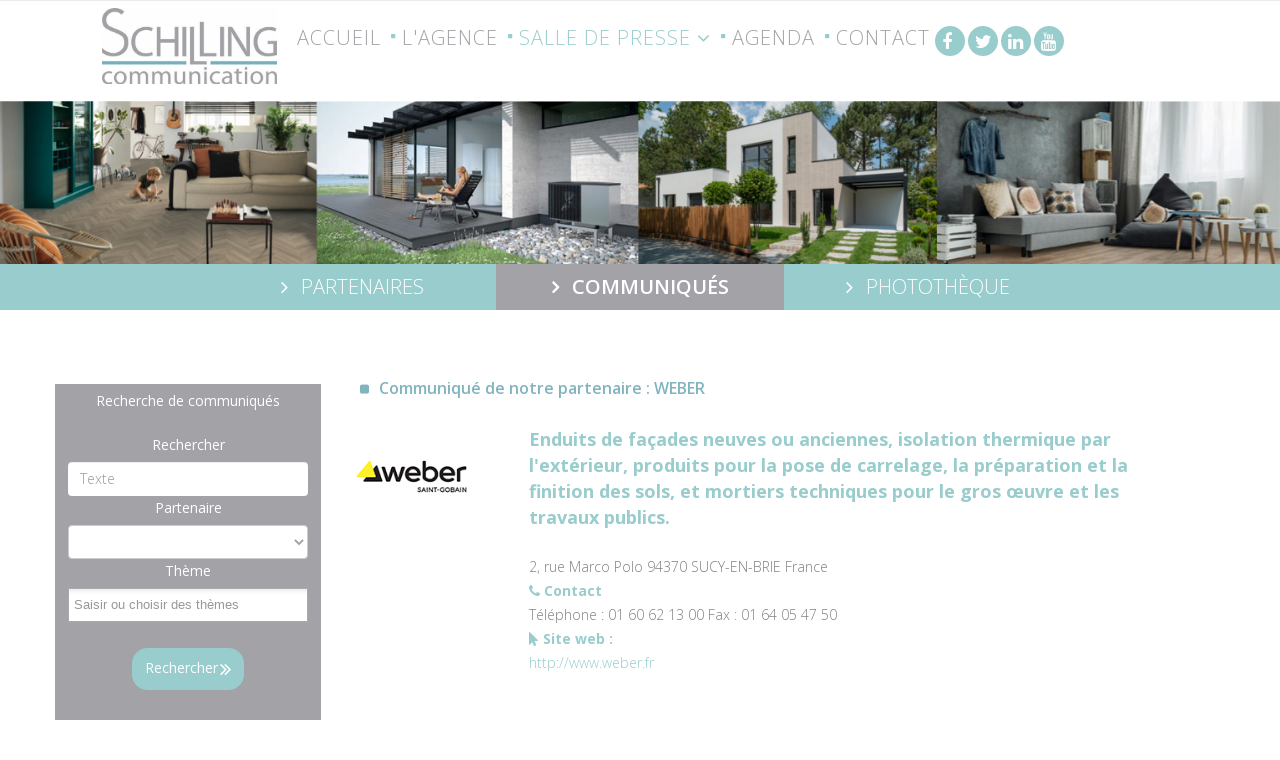

--- FILE ---
content_type: text/html; charset=utf-8
request_url: https://www.n-schilling.com/presse/communiques-de-presse/weber/55211-weberfloor-beton-cire.html
body_size: 10533
content:
<!DOCTYPE html>
<html xmlns="http://www.w3.org/1999/xhtml" xml:lang="fr-fr" lang="fr-fr" dir="ltr">
    <head>
        <meta http-equiv="X-UA-Compatible" content="IE=edge">
		<meta property="og:title" content="Weberfloor béton ciré : nouveau système décoratif taloché pour sols et murs" />
        <meta property="og:site_name" content="http://www.n-schilling.com" />
        <meta property="og:image" content="http://www.n-schilling.com/images/stories/logo-schilling.jpg" />
        <meta property="og:latitude" content="48.851713" />
        <meta property="og:longitude" content="2.292345" />
        <meta property="og:street-address" content="11, boulevard du Commandant Charcot" />
        <meta property="og:locality" content="Aytr&eacute;" />
        <meta property="og:region" content="Charente-Maritime" />
        <meta property="og:postal-code" content="17440" />
        <meta property="og:country-name" content="FRANCE" />
        <meta property="og:email" content="agence.schilling@n-schilling.com" />
        <meta property="og:phone_number" content="+33546501515" />
        <meta property="og:fax_number" content="+33546501519" />
        <meta property="og:type" content="article" />
		<meta name="robots" content="index, follow" />
        <meta name="viewport" content="width=device-width, initial-scale=1">
                                <!-- head -->
                <base href="https://www.n-schilling.com/presse/communiques-de-presse/weber/55211-weberfloor-beton-cire.html" />
	<meta http-equiv="content-type" content="text/html; charset=utf-8" />
	<meta name="keywords" content="béton ciré, sol, design, déco" />
	<meta name="author" content="Agence Schilling Communication" />
	<meta name="description" content="Spécialiste de la préparation des sols, Weber propose un large éventail de réponses pour les marchés professionnels et résidentiels. Aujourd’hui, il dévoile son tout nouveau système décoratif taloché weberfloor béton ciré. Destiné à la réalisation de revêtements millimétriques béton ciré, pour sols comme pour murs, des locaux d’habitation, tertiaires et commerciaux1, le système constitué de toutes ses couches (primaire + base + finish ou finish liss + bouche pore + cire ou vernis) atteint une épaisseur de 2 à 3 mm. Il conjugue performances techniques et qualités esthétiques pour créer des espaces à la fois contemporains et conviviaux." />
	<meta name="generator" content="Joomla! - Open Source Content Management" />
	<title>Weberfloor béton ciré : nouveau système décoratif taloché pour sols et murs</title>
	<link href="/images/android-icon-72x72.png" rel="shortcut icon" type="image/vnd.microsoft.icon" />
	<link href="https://cdnjs.cloudflare.com/ajax/libs/fancybox/3.2.5/jquery.fancybox.min.css" rel="stylesheet" type="text/css" />
	<link href="/plugins/content/jw_sig/jw_sig/tmpl/Classic/css/template.css?v=3.6.0" rel="stylesheet" type="text/css" />
	<link href="/media/system/css/modal.css?fb3911f1b10088a286d13ba3722d0753" rel="stylesheet" type="text/css" />
	<link href="/media/com_attachments/css/attachments_hide.css" rel="stylesheet" type="text/css" />
	<link href="/media/com_attachments/css/attachments_list.css" rel="stylesheet" type="text/css" />
	<link href="//fonts.googleapis.com/css?family=Open+Sans:300,300italic,regular,italic,600,600italic,700,700italic,800,800italic&amp;subset=latin" rel="stylesheet" type="text/css" />
	<link href="/templates/pixel/css/bootstrap.min.css" rel="stylesheet" type="text/css" />
	<link href="/templates/pixel/css/font-awesome.min.css" rel="stylesheet" type="text/css" />
	<link href="/templates/pixel/css/legacy.css" rel="stylesheet" type="text/css" />
	<link href="/templates/pixel/css/template.css" rel="stylesheet" type="text/css" />
	<link href="/templates/pixel/css/presets/preset1.css" rel="stylesheet" type="text/css" class="preset" />
	<link href="/templates/pixel/css/custom.css" rel="stylesheet" type="text/css" />
	<link href="/templates/pixel/css/frontend-edit.css" rel="stylesheet" type="text/css" />
	<link href="/media/jui/css/chosen.css?fb3911f1b10088a286d13ba3722d0753" rel="stylesheet" type="text/css" />
	<link href="/plugins/system/gdpr/assets/css/cookieconsent.min.css" rel="stylesheet" type="text/css" />
	<style type="text/css">
body{font-family:Open Sans, sans-serif; font-size:14px; font-weight:300; }h1{font-family:Open Sans, sans-serif; font-size:18px; font-weight:600; }h2{font-family:Open Sans, sans-serif; font-size:16px; font-weight:600; }h3{font-family:Open Sans, sans-serif; font-size:15px; font-weight:normal; }h4{font-family:Open Sans, sans-serif; font-weight:normal; }h5{font-family:Open Sans, sans-serif; font-weight:600; }h6{font-family:Open Sans, sans-serif; font-weight:600; }#sp-top-bar{ background-color:#f5f5f5;color:#999999; }#sp-bottom{ background-color:#f5f5f5;padding:100px 0px; }div.cc-window, span.cc-cookie-settings-toggler{font-size:16px}div.cc-revoke{font-size:16px}div.cc-settings-label,span.cc-cookie-settings-toggle{font-size:14px}div.cc-window.cc-banner{padding:1em 1.8em}div.cc-window.cc-floating{padding:2em 1.8em}
	</style>
	<script type="application/json" class="joomla-script-options new">{"csrf.token":"817ea3e13dc033a40ded8424b4b3624e","system.paths":{"root":"","base":""}}</script>
	<script src="/media/system/js/mootools-core.js?fb3911f1b10088a286d13ba3722d0753" type="text/javascript"></script>
	<script src="/media/system/js/core.js?fb3911f1b10088a286d13ba3722d0753" type="text/javascript"></script>
	<script src="/media/jui/js/jquery.min.js?fb3911f1b10088a286d13ba3722d0753" type="text/javascript"></script>
	<script src="/media/jui/js/jquery-noconflict.js?fb3911f1b10088a286d13ba3722d0753" type="text/javascript"></script>
	<script src="/media/jui/js/jquery-migrate.min.js?fb3911f1b10088a286d13ba3722d0753" type="text/javascript"></script>
	<script src="https://cdnjs.cloudflare.com/ajax/libs/fancybox/3.2.5/jquery.fancybox.min.js" type="text/javascript"></script>
	<script src="/plugins/content/jw_sig/jw_sig/includes/js/behaviour.js?v=3.6.0" type="text/javascript"></script>
	<script src="/media/system/js/mootools-more.js?fb3911f1b10088a286d13ba3722d0753" type="text/javascript"></script>
	<script src="/media/system/js/modal.js?fb3911f1b10088a286d13ba3722d0753" type="text/javascript"></script>
	<script src="/media/com_attachments/js/attachments_refresh.js" type="text/javascript"></script>
	<script src="/media/system/js/caption.js?fb3911f1b10088a286d13ba3722d0753" type="text/javascript"></script>
	<script src="/templates/pixel/js/bootstrap.min.js" type="text/javascript"></script>
	<script src="/templates/pixel/js/jquery.sticky.js" type="text/javascript"></script>
	<script src="/templates/pixel/js/main.js" type="text/javascript"></script>
	<script src="/templates/pixel/js/smoothscroll.js" type="text/javascript"></script>
	<script src="/templates/pixel/js/jquery.nav.js" type="text/javascript"></script>
	<script src="/templates/pixel/js/frontend-edit.js" type="text/javascript"></script>
	<script src="/media/com_ciagesearch/js/ciagesearch.js" type="text/javascript"></script>
	<!--[if lt IE 9]><script src="/media/system/js/html5fallback.js?fb3911f1b10088a286d13ba3722d0753" type="text/javascript"></script><![endif]-->
	<script src="/media/jui/js/chosen.jquery.min.js?fb3911f1b10088a286d13ba3722d0753" type="text/javascript"></script>
	<script src="/plugins/system/gdpr/assets/js/cookieconsent.min.js" type="text/javascript" defer="defer"></script>
	<script src="/plugins/system/gdpr/assets/js/init.js" type="text/javascript" defer="defer"></script>
	<script type="text/javascript">

        (function($) {
            $(document).ready(function() {
                $('a.fancybox-gallery').fancybox({
                    buttons: [
                        'slideShow',
                        'fullScreen',
                        'thumbs',
                        'share',
                        'download',
                        //'zoom',
                        'close'
                    ],
                    beforeShow: function(instance, current) {
                        if (current.type === 'image') {
                            var title = current.opts.$orig.attr('title');
                            current.opts.caption = (title.length ? '<b class="fancyboxCounter">Image ' + (current.index + 1) + ' of ' + instance.group.length + '</b>' + ' | ' + title : '');
                        }
                    }
                });
            });
        })(jQuery);
    
		jQuery(function($) {
			SqueezeBox.initialize({});
			initSqueezeBox();
			$(document).on('subform-row-add', initSqueezeBox);

			function initSqueezeBox(event, container)
			{
				SqueezeBox.assign($(container || document).find('a.modal').get(), {
					parse: 'rel'
				});
			}
		});

		window.jModalClose = function () {
			SqueezeBox.close();
		};

		// Add extra modal close functionality for tinyMCE-based editors
		document.onreadystatechange = function () {
			if (document.readyState == 'interactive' && typeof tinyMCE != 'undefined' && tinyMCE)
			{
				if (typeof window.jModalClose_no_tinyMCE === 'undefined')
				{
					window.jModalClose_no_tinyMCE = typeof(jModalClose) == 'function'  ?  jModalClose  :  false;

					jModalClose = function () {
						if (window.jModalClose_no_tinyMCE) window.jModalClose_no_tinyMCE.apply(this, arguments);
						tinyMCE.activeEditor.windowManager.close();
					};
				}

				if (typeof window.SqueezeBoxClose_no_tinyMCE === 'undefined')
				{
					if (typeof(SqueezeBox) == 'undefined')  SqueezeBox = {};
					window.SqueezeBoxClose_no_tinyMCE = typeof(SqueezeBox.close) == 'function'  ?  SqueezeBox.close  :  false;

					SqueezeBox.close = function () {
						if (window.SqueezeBoxClose_no_tinyMCE)  window.SqueezeBoxClose_no_tinyMCE.apply(this, arguments);
						tinyMCE.activeEditor.windowManager.close();
					};
				}
			}
		};
		jQuery(window).on('load',  function() {
				new JCaption('img.caption');
			});
var sp_preloader = '0';

var sp_gotop = '0';

var sp_offanimation = 'default';

	jQuery(function ($) {
		initChosen();
		$("body").on("subform-row-add", initChosen);

		function initChosen(event, container)
		{
			container = container || document;
			$(container).find(".chosen").chosen({"disable_search_threshold":10,"search_contains":true,"allow_single_deselect":true,"placeholder_text_multiple":"Saisir ou choisir des options","placeholder_text_single":"S\u00e9lectionnez une option","no_results_text":"Aucun r\u00e9sultat correspondant"});
		}
	});
	var gdprConfigurationOptions = { complianceType: 'info',
																	  		  blockJoomlaSessionCookie: 1,
																			  blockExternalCookiesDomains: 1,
																			  allowedCookies: '_ga,_gid',
																			  blockCookieDefine: 1,
																			  autoAcceptOnNextPage: 1,
																			  revokable: 0,
																			  lawByCountry: 0,
																			  checkboxLawByCountry: 0,
																			  dismissOnScroll: 0,
																			  dismissOnTimeout: 0,
																			  containerSelector: 'body',
																			  hideOnMobileDevices: 0,
																			  defaultClosedToolbar: 0,
																			  toolbarLayout: 'basic-close',
																			  toolbarTheme: 'block',
																			  revocableToolbarTheme: 'advanced',
																			  toolbarPosition: 'bottom-left',
																			  revokePosition: 'revoke-bottom',
																			  toolbarPositionmentType: 1,
																			  popupBackground: '#a3a2a7',
																			  popupText: '#ffffff',
																			  popupLink: '#ffffff',
																			  buttonBackground: '#ffffff',
																			  buttonBorder: '#ffffff',
																			  buttonText: '#a3a2a7',
																			  highlightOpacity: '100',
																			  highlightBackground: '#a3a2a7',
																			  highlightBorder: '#ffffff',
																			  highlightText: '#ffffff',
																			  highlightDismissBackground: '#a3a2a7',
																		  	  highlightDismissBorder: '#ffffff',
																		 	  highlightDismissText: '#ffffff',
																			  hideRevokableButton: 0,
																			  hideRevokableButtonOnscroll: 0,
																			  customRevokableButton: 0,
																			  headerText: 'Le site utilise des cookies',
																			  messageText: 'Ce site utilise des cookies pour vous garantir la meilleure expérience sur notre site    ',
																			  denyMessageEnabled: 0, 
																			  denyMessage: 'Vous avez refusé les cookies. Pour garantir la meilleure expérience sur ce site, veuillez autoriser l\'utilisation des cookies.',
																			  placeholderBlockedResources: 0, 
																	  		  placeholderBlockedResourcesText: 'Vous devez accepter les cookies et recharger la page pour afficher ce contenu.',
																			  dismissText: 'Fermer',
																			  allowText: 'Autorisez les cookies',
																			  denyText: 'Déclinez',
																			  cookiePolicyLinkText: 'Politique des cookies',
																			  cookiePolicyLink: '/mentions-legales.html',
																			  cookiePolicyRevocableTabText: ' Politique de cookies',
																			  privacyPolicyLinkText: 'Politique de confidentialité',
																			  privacyPolicyLink: '/mentions-legales.html',
																			  toggleCookieSettings: 1,
																	  		  toggleCookieSettingsText: '<span class="cc-cookie-settings-toggle">Réglages <span class="cc-cookie-settings-toggler">&#x25EE;</span></span>',
																			  showLinks: 1,
																			  blankLinks: '_blank',
																			  autoOpenPrivacyPolicy: 0,
																			  openAlwaysDeclined: 0,
																			  cookieSettingsLabel: ' Paramètres de cookie',
															  				  cookieSettingsDesc: 'Choisissez le type de cookies que vous souhaitez désactiver en cliquant sur les cases à cocher. Cliquez sur un nom de catégorie pour plus d\'informations sur les cookies utilisés.',
																			  cookieCategory1Enable: 1,
																			  cookieCategory1Name: 'Nécessaires',
																			  cookieCategory1Locked: 1,
																			  cookieCategory2Enable: 0,
																			  cookieCategory2Name: 'Preferences',
																			  cookieCategory2Locked: 0,
																			  cookieCategory3Enable: 0,
																			  cookieCategory3Name: 'Statistics',
																			  cookieCategory3Locked: 0,
																			  cookieCategory4Enable: 0,
																			  cookieCategory4Name: 'Marketing',
																			  cookieCategory4Locked: 0,
																			  debugMode: 0
																		};var gdpr_ajax_livesite='https://www.n-schilling.com/';var gdpr_enable_log_cookie_consent=1;
	</script>

                <!-- Global site tag (gtag.js) - Google Analytics -->
<script async src="https://www.googletagmanager.com/gtag/js?id=UA-40648101-1"></script>
<script>
  window.dataLayer = window.dataLayer || [];
  function gtag(){dataLayer.push(arguments);}
  gtag('js', new Date());

  gtag('config', 'UA-40648101-1');
</script>
                </head>
                <body class="site com-content view-article no-layout no-task itemid-165 fr-fr ltr  sticky-header layout-fluid off-canvas-menu-init">

                    <div class="body-wrapper">
                        <div class="body-innerwrapper">
                            <section id="sp-top-bar"><div class="container"><div class="row"><div id="sp-top2" class="col-sm-12 col-md-12"><div class="sp-column "><ul class="sp-contact-info"></ul></div></div></div></div></section><header id="sp-header"><div class="container"><div class="row"><div id="sp-logo" class="col-sm-10 col-md-3"><div class="sp-column "><div class="logo"><a href="/"><img class="sp-default-logo hidden-xs" src="/images/logo-shilling.jpeg" alt="N-Schilling" style="max-height:90px;"><img class="sp-retina-logo hidden-xs" src="/images/logo-shilling.jpeg" alt="N-Schilling" width="492" height="213" style="max-height:90px;"><img class="sp-default-logo visible-xs" src="/images/logo-shilling.jpeg" alt="N-Schilling"></a></div></div></div><div id="sp-menu" class="col-sm-3 col-md-9"><div class="sp-column ">			<div class='sp-megamenu-wrapper'>
				<a id="offcanvas-toggler" href="#"><i class="fa fa-bars"></i></a>
				<ul class="sp-megamenu-parent menu-fade hidden-sm hidden-xs"><li class="sp-menu-item"><a  href="/"  >Accueil</a></li><li class="sp-menu-item"><a class="carre" href="/agence.html"  ><i class="fa fa-square"></i> L'agence</a></li><li class="sp-menu-item sp-has-child active"><a  href="/presse/partenaires.html"  ><i class="fa fa-square"></i> Salle de presse</a><div class="sp-dropdown sp-dropdown-main sp-menu-right" style="width: 240px;"><div class="sp-dropdown-inner"><ul class="sp-dropdown-items"><li class="sp-menu-item"><a  href="/presse/partenaires.html"  >Partenaires</a></li><li class="sp-menu-item sp-has-child active"><a  href="/presse/communiques-de-presse.html"  >Communiqués</a><div class="sp-dropdown sp-dropdown-sub sp-menu-right" style="width: 240px;"><div class="sp-dropdown-inner"><ul class="sp-dropdown-items"><li class="sp-menu-item"></li><li class="sp-menu-item"></li><li class="sp-menu-item"></li><li class="sp-menu-item"></li><li class="sp-menu-item"></li><li class="sp-menu-item"></li><li class="sp-menu-item"></li><li class="sp-menu-item"></li><li class="sp-menu-item"></li><li class="sp-menu-item"></li><li class="sp-menu-item"></li><li class="sp-menu-item"></li><li class="sp-menu-item"></li><li class="sp-menu-item"></li><li class="sp-menu-item"></li><li class="sp-menu-item"></li><li class="sp-menu-item"></li><li class="sp-menu-item"></li><li class="sp-menu-item"></li><li class="sp-menu-item"></li><li class="sp-menu-item"></li><li class="sp-menu-item"></li><li class="sp-menu-item"></li><li class="sp-menu-item current-item active"></li><li class="sp-menu-item"></li><li class="sp-menu-item"></li><li class="sp-menu-item"></li><li class="sp-menu-item"></li><li class="sp-menu-item"></li><li class="sp-menu-item"></li><li class="sp-menu-item"></li><li class="sp-menu-item"></li><li class="sp-menu-item"></li><li class="sp-menu-item"></li><li class="sp-menu-item"></li><li class="sp-menu-item"></li><li class="sp-menu-item"></li><li class="sp-menu-item"></li><li class="sp-menu-item"></li><li class="sp-menu-item"></li></ul></div></div></li><li class="sp-menu-item"><a  href="/presse/phototheque.html"  >Photothèque</a></li></ul></div></div></li><li class="sp-menu-item"><a  href="/agenda.html"  ><i class="fa fa-square"></i> Agenda</a></li><li class="sp-menu-item"><a  href="/contact.html"  ><i class="fa fa-square"></i> Contact</a></li><li class="sp-menu-item"><a class="search" href="javascript:void(0);"  ><!-- START: Modules Anywhere --><div class="search mod_search97">
	<form action="/presse/communiques-de-presse/weber.html" method="post" class="form-inline">
		<label for="mod-search-searchword97" class="element-invisible">Rechercher</label> <input name="searchword" id="mod-search-searchword97" maxlength="200"  class="inputbox search-query input-medium search-searchword" type="search" size="40" placeholder="Recherche" /> <input type="image" alt="Valider" class="button" src="/templates/pixel/images/loupe.png" onclick="this.form.searchword.focus();"/>		
						
		<input type="hidden" name="task" value="search" />
		<input type="hidden" name="option" value="com_search" />
		<input type="hidden" name="Itemid" value="165" />
	</form>
</div>
<!-- END: Modules Anywhere --></a></li><li class="sp-menu-item rs"><a  href="https://www.facebook.com/agenceschilling" rel="noopener noreferrer" target="_blank" title="facebook" ><i class="fa fa-facebook"></i></a></li><li class="sp-menu-item rs"><a  href="https://twitter.com/agenceschilling" rel="noopener noreferrer" target="_blank" title="twitter" ><i class="fa fa-twitter"></i></a></li><li class="sp-menu-item rs"><a  href="https://www.linkedin.com/in/agenceschilling" rel="noopener noreferrer" target="_blank" title="linkedin" ><i class="fa fa-linkedin"></i></a></li><li class="sp-menu-item rs"><a  href="https://www.youtube.com/user/agenceschilling" rel="noopener noreferrer" target="_blank" title="youtube" ><i class="fa fa-youtube"></i></a></li></ul>			</div>
		</div></div></div></div></header><section id="sp-banner"><div class="container"><div class="row"><div id="sp-banner" class="col-sm-12 col-md-12"><div class="sp-column "><div class="sp-module "><div class="sp-module-content"><div class="random-image">
	<img src="/images/banners/8.jpg" alt="8.jpg" width="1533" height="195" /></div>
</div></div><div class="sp-module "><div class="sp-module-content"><ul class="nav menuspresse" id="partenaires">
<li class="item-200"><a href="/presse/partenaires.html" > Partenaires</a></li><li class="item-201  alias-parent-active"><a href="/presse/communiques-de-presse.html" > Communiqués</a></li><li class="item-202"><a href="/presse/phototheque.html" > Photothèque</a></li></ul>
</div></div></div></div></div></div></section><section id="sp-page-title"><div class="row"><div id="sp-title" class="col-xs-12 col-sm-12 col-md-12"><div class="sp-column "></div></div></div></section><section id="sp-main-body"><div class="container"><div class="row"><div id="sp-left" class="col-sm-3 col-md-3"><div class="sp-column custom-class"><div class="sp-module  recherche-communique"><h3 class="sp-module-title">Recherche de communiqués</h3><div class="sp-module-content"><div class="search recherche-communique filtre_communiques">
	<form action="/presse/communiques-de-presse/weber.html" method="post" class="form-inline">
		<label for="mod-search-searchword135" class="element-invisible">Rechercher</label> <input name="searchword" id="mod-search-searchword135" maxlength="200"  class="search-query" type="search" placeholder="Texte" value="" />		
				<label>Partenaire </label>
		<select name="filtre_partenaire" class="select chosenxx filtre_partenaire_select" id="filtre_partenaire_135">
			<option></option>
		</select>
		
		<label>Thème</label>
		<select multiple name="filtre_theme[]" class="select chosenxx filtre_theme_select" size="1">
			<option></option>
		</select>
				
		<br /> <button class="button btn btn-primary" onclick="this.form.searchword.focus();">Rechercher</button>		<input type="hidden" name="areas[]" value="communiques" />
		
		<input type="hidden" name="task" value="search" />
		<input type="hidden" name="option" value="com_search" />
		<input type="hidden" name="Itemid" value="165" />
	</form>
</div>

</div></div></div></div><div id="sp-component" class="col-sm-9 col-md-9"><div class="sp-column "><div id="system-message-container">
	</div>
<h2>Communiqué de notre partenaire : WEBER</h2>
        
    <div class="row clearfix fiche-partenaire">
         <div class="col-md-3 logo">
             <img src="/images/stories/partenaires/Logo-WEBER-web.gif">         </div>
         <div class="col-md-9 description">
            <span class="theme">Enduits de fa&ccedil;ades neuves ou anciennes, isolation thermique par l'ext&eacute;rieur, produits pour la pose de carrelage, la pr&eacute;paration et la finition des sols, et mortiers techniques pour le gros &oelig;uvre et les travaux publics.</span>
            
            <br>   
            <strong> <i class="fa fa-map-marker"></i>  </strong>
            <br>
            
            <span class="sous_texte">
                2, rue Marco Polo                94370                SUCY-EN-BRIE                France            </span>
            
            <br>
            <strong><i class="fa fa-phone"></i> Contact</strong>
            <br>
            Téléphone : 01 60 62 13 00            Fax : 01 64 05 47 50            <br>
            
                        
                            <strong> <i class="fa fa-mouse-pointer "></i> Site web : </strong>
                <br>
                <a href="http://www.weber.fr" rel="nofollow noopener noreferrer" target="_blank">http://www.weber.fr</a>                <br>
                        
        </div>
     </div>
    
<div class="item-page" itemscope itemtype="https://schema.org/Article">
	<meta itemprop="inLanguage" content="fr-FR" />
	
		
			
					<h1 itemprop="headline">
				Weberfloor béton ciré : nouveau système décoratif taloché pour sols et murs			</h1>
									
					
			
		<dl class="article-info">
					<dd class="published">
				<span class="icon-calendar" aria-hidden="true"></span>
				<time datetime="2024-03-04T07:26:08+00:00" itemprop="datePublished">
					Publié le : 4 mars 2024				</time>
			</dd>	</dl>
				
	
	
		
					
			<div itemprop="articleBody">
		 
<table style="width: 774px; text-align: justify; height: 250px; margin-left: auto; margin-right: auto;" border="0">
<tbody>
<tr>
<td style="width: 306.562px;">
<p style="text-align: center;"><img title="1_Weberfloorbetoncire-realisation" src="/images/com_photos/1020/55211/1_Weberfloorbetoncire-realisation.jpg" alt="1_Weberfloorbetoncire-realisation" width="200" height="200" /></p>
</td>
<td style="width: 118.438px;"> <img title="2_Weberfloorbetoncire-realisation" src="/images/com_photos/1020/55211/6_Weberfloorbetoncire-realisation.jpg" alt="2_Weberfloorbetoncire-realisation" width="300" height="225" /></td>
</tr>
</tbody>
</table>
<p style="text-align: justify;"> </p>
<p style="text-align: justify;"><strong>Spécialiste de la préparation des sols, Weber propose un large éventail de réponses pour les marchés professionnels et résidentiels. Aujourd’hui, il dévoile son tout nouveau système décoratif taloché weberfloor béton ciré. Destiné à la réalisation de revêtements millimétriques béton ciré, pour sols comme pour murs, des locaux d’habitation, tertiaires et commerciaux<sup>1</sup>, le système constitué de toutes ses couches (primaire + base + finish ou finish liss + bouche pore + cire ou vernis) atteint une épaisseur de 2 à 3 mm. Il conjugue performances techniques et qualités esthétiques pour créer des espaces à la fois contemporains et conviviaux. </strong></p>
<p style="text-align: justify;"> </p>
<p style="text-align: justify;">Au cœur du système,<strong> weberfloor béton ciré liant </strong>et<strong> weberfloor pigment </strong>se destinent à être mélangés, sur chantier, aux autres composants en poudre (weberfloor béton ciré base, weberfloor béton ciré finish et weberfloor béton ciré finish liss).</p>
<p style="text-align: justify;"><strong>Si weberfloor béton ciré liant </strong>est un liant polymère en phase aqueuse, prêt à l’emploi, conditionné en bidon de 10 litres,<strong> weberfloor pigment</strong>, quant à lui, colorant à base de minéraux naturels, pré-dosé pour 20 kg de poudre à teinter, décline 15 coloris ! Aux côtés des traditionnels Gris (Clair, Moyen, Foncé, Noir et Pur), des Blanc (Coton, Cassé et Bleuté) viennent s’associer au Beige et au Taupe, tout en élégance, tandis que des coloris tels que Rose Nude, Rose Abricot, Terracotta et Vert Aqua dotent les surfaces d’une vraie originalité et confèrent aux agencements de l’audace !</p>
<p style="text-align: justify;">Après nettoyage et préparation du support, puis application d’un primaire<sup>2</sup>,<strong> weberfloor béton ciré base</strong>, mélangé à weberfloor béton ciré liant et weberfloor pigment, constitue la couche de fond. Il se met en œuvre facilement, en une couche tirée à zéro (comme un enduit), et présente une excellente adhérence au support, avec l’avantage d’y masquer les éventuelles imperfections.</p>
<p style="text-align: justify;"> </p>
<p style="text-align: justify; padding-left: 90px;"><strong>Caractéristiques techniques weberfloor béton ciré base </strong></p>
<p style="text-align: justify; padding-left: 90px;">Forme : poudre</p>
<p style="text-align: justify; padding-left: 90px;">Composition : granulats et adjuvants spécifiques</p>
<p style="text-align: justify; padding-left: 90px;">Consommation : 0,8 à 1 kg/m² (variant selon la nature du support ainsi que l’outil de mise en œuvre)</p>
<p style="text-align: justify; padding-left: 90px;">Conditionnement : seau de 20 kg</p>
<p style="text-align: justify; padding-left: 90px;">Prix indicatif HT : 92,96 euros le seau</p>
<p style="text-align: justify;"> </p>
<p style="text-align: justify;"><strong>weberfloor béton ciré finish et weberfloor béton ciré finish liss </strong></p>
<p style="text-align: justify;">Après séchage et ponçage léger de la couche de fond, il convient d’appliquer deux couches de finition, avec, au choix,<strong> weberfloor béton ciré finish </strong>pour un aspect minéral brut, ou bien<strong> weberfloor béton ciré finish liss<sup>3</sup> </strong>pour un aspect minéral lisse.</p>
<p style="text-align: justify;">A cet effet,<strong> weberfloor béton ciré finish</strong> comme<strong> weberfloor béton ciré finish liss </strong>se mélangent là-encore avec weberfloor béton ciré liant.</p>
<p style="text-align: justify;"> </p>
<p style="text-align: justify; padding-left: 90px;"><strong>Caractéristiques techniques weberfloor béton ciré finish et weberfloor béton ciré finish liss </strong></p>
<p style="text-align: justify; padding-left: 90px;">Forme : poudre</p>
<p style="text-align: justify; padding-left: 90px;">Composition : granulats et adjuvants spécifiques</p>
<p style="text-align: justify; padding-left: 90px;">Consommations :</p>
<p style="text-align: justify; padding-left: 90px;">&gt; <strong>weberfloor béton ciré finish</strong> : 0,650 kg/m²/couche (poudre) soit 1,3 kg/m² de poudre pour deux couches</p>
<p style="text-align: justify; padding-left: 90px;">&gt; <strong>weberfloor béton ciré finish liss</strong> : 0,250 kg/m²/couche (poudre) soit 0,5 kg/m² de poudre pour deux couches</p>
<p style="text-align: justify; padding-left: 90px;">Délai d’attente entre deux couches : 1 à 2 heures</p>
<p style="text-align: justify; padding-left: 90px;">Délai d’attente avant application des produits de protection : 8 à 12 heures</p>
<p style="text-align: justify; padding-left: 90px;">Conditionnement : seau de 20 kg</p>
<p style="text-align: justify; padding-left: 90px;">Prix indicatifs HT : 313,45 euros le seau de <strong>weberfloor béton ciré finish</strong> et 461,53 euros le seau de <strong>weberfloor béton ciré finish liss </strong></p>
<p style="text-align: justify;"> </p>
<p style="text-align: justify;">Une fois sec, un traitement de surface bouche pores + cire ou vernis devra être en mis œuvre afin de protéger le béton ciré des taches et salissures.</p>
<p style="text-align: justify;">Soulignons que le système weberfloor béton ciré s’avère compatible avec les planchers chauffants et rayonnants électriques. Côté sanitaire, l'absence<sup>*</sup> de joints induit moins d'encrassement pour un sol intrinsèquement hygiénique qui, de plus, se nettoie aisément, affichant une durabilité esthétique très appréciable.</p>
<p style="text-align: justify;"><sup>*</sup> Les joints existants sur le support seront repris dans le béton ciré</p>
<p style="text-align: justify;"> </p>
<p style="text-align: justify;"> </p>
<p><span style="font-size: 8pt;"><em>[1]          Classés au plus P3</em></span></p>
<p><span style="font-size: 8pt;"><em>[2]          Par exemple weberprim RP, weberprim universel ou weberprim époxy sablé</em></span></p>
<p style="text-align: justify;"><span style="font-size: 8pt;"><em>[3]          L’application de cette finition est réservée aux entreprises du réseau « Spécialistes Sols Techniques Weber », dont une liste est communiquée sur demande auprès de Saint-Gobain Weber France</em></span></p>
<p style="text-align: justify;"> </p>
<p style="text-align: justify;"> </p>
<p style="text-align: justify;">

<!-- JoomlaWorks "Simple Image Gallery" Plugin (v3.6.0) starts here -->

<div id="sigFreeIdd7f811f37b" class="sigFreeContainer sigFreeClassic">



  <div class="col-lg-3 col-md-4 col-xs-6 thumb">
      <a href="/images/com_photos/1020/55211/10_WEBERFLOOR-BETON-CIRE-FINISH.jpg" class="sigFreeLink fancybox-gallery" style="width:134px;height:160px;" title="You are viewing the image with filename 10_WEBERFLOOR-BETON-CIRE-FINISH.jpg" data-thumb="/cache/jw_sig/jw_sig_cache_d7f811f37b_10_weberfloor-beton-cire-finish.jpg" target="_blank" data-fancybox="galleryd7f811f37b">
          
		  <div>
		  <img class="sigFreeImg" src="/cache/jw_sig/jw_sig_cache_d7f811f37b_10_weberfloor-beton-cire-finish.jpg" alt="Click to enlarge image 10_WEBERFLOOR-BETON-CIRE-FINISH.jpg" title="Click to enlarge image 10_WEBERFLOOR-BETON-CIRE-FINISH.jpg" style="/*width:134px;height:160px;*/max-height: 160px;  background-image:url('/cache/jw_sig/jw_sig_cache_d7f811f37b_10_weberfloor-beton-cire-finish.jpg');" />
          
		  
		 
		  
		  </div>
      </a>
	  <footer>
	   <figcaption>
		   <a href="https://www.n-schilling.com//images/com_photos/1020/55211/10_WEBERFLOOR-BETON-CIRE-FINISH.zip">Télécharger (565.68 Ko)</a> 

		  </figcaption>
		  </footer>

 </div>
 


  <div class="col-lg-3 col-md-4 col-xs-6 thumb">
      <a href="/images/com_photos/1020/55211/11_WEBERFLOOR-BETON-CIRE-FINISH-LISS.jpg" class="sigFreeLink fancybox-gallery" style="width:134px;height:160px;" title="You are viewing the image with filename 11_WEBERFLOOR-BETON-CIRE-FINISH-LISS.jpg" data-thumb="/cache/jw_sig/jw_sig_cache_d7f811f37b_11_weberfloor-beton-cire-finish-liss.jpg" target="_blank" data-fancybox="galleryd7f811f37b">
          
		  <div>
		  <img class="sigFreeImg" src="/cache/jw_sig/jw_sig_cache_d7f811f37b_11_weberfloor-beton-cire-finish-liss.jpg" alt="Click to enlarge image 11_WEBERFLOOR-BETON-CIRE-FINISH-LISS.jpg" title="Click to enlarge image 11_WEBERFLOOR-BETON-CIRE-FINISH-LISS.jpg" style="/*width:134px;height:160px;*/max-height: 160px;  background-image:url('/cache/jw_sig/jw_sig_cache_d7f811f37b_11_weberfloor-beton-cire-finish-liss.jpg');" />
          
		  
		 
		  
		  </div>
      </a>
	  <footer>
	   <figcaption>
		   <a href="https://www.n-schilling.com//images/com_photos/1020/55211/11_WEBERFLOOR-BETON-CIRE-FINISH-LISS.zip">Télécharger (574.99 Ko)</a> 

		  </figcaption>
		  </footer>

 </div>
 


  <div class="col-lg-3 col-md-4 col-xs-6 thumb">
      <a href="/images/com_photos/1020/55211/13_weber-visuel-application.jpg" class="sigFreeLink fancybox-gallery" style="width:134px;height:160px;" title="You are viewing the image with filename 13_weber-visuel-application.jpg" data-thumb="/cache/jw_sig/jw_sig_cache_d7f811f37b_13_weber-visuel-application.jpg" target="_blank" data-fancybox="galleryd7f811f37b">
          
		  <div>
		  <img class="sigFreeImg" src="/cache/jw_sig/jw_sig_cache_d7f811f37b_13_weber-visuel-application.jpg" alt="Click to enlarge image 13_weber-visuel-application.jpg" title="Click to enlarge image 13_weber-visuel-application.jpg" style="/*width:134px;height:160px;*/max-height: 160px;  background-image:url('/cache/jw_sig/jw_sig_cache_d7f811f37b_13_weber-visuel-application.jpg');" />
          
		  
		 
		  
		  </div>
      </a>
	  <footer>
	   <figcaption>
		   <a href="https://www.n-schilling.com//images/com_photos/1020/55211/13_weber-visuel-application.zip">Télécharger (1.18 Mo)</a> 

		  </figcaption>
		  </footer>

 </div>
 


  <div class="col-lg-3 col-md-4 col-xs-6 thumb">
      <a href="/images/com_photos/1020/55211/1_Weberfloorbetoncire-realisation.jpg" class="sigFreeLink fancybox-gallery" style="width:134px;height:160px;" title="You are viewing the image with filename 1_Weberfloorbetoncire-realisation.jpg" data-thumb="/cache/jw_sig/jw_sig_cache_d7f811f37b_1_weberfloorbetoncire-realisation.jpg" target="_blank" data-fancybox="galleryd7f811f37b">
          
		  <div>
		  <img class="sigFreeImg" src="/cache/jw_sig/jw_sig_cache_d7f811f37b_1_weberfloorbetoncire-realisation.jpg" alt="Click to enlarge image 1_Weberfloorbetoncire-realisation.jpg" title="Click to enlarge image 1_Weberfloorbetoncire-realisation.jpg" style="/*width:134px;height:160px;*/max-height: 160px;  background-image:url('/cache/jw_sig/jw_sig_cache_d7f811f37b_1_weberfloorbetoncire-realisation.jpg');" />
          
		  
		 
		  
		  </div>
      </a>
	  <footer>
	   <figcaption>
		   <a href="https://www.n-schilling.com//images/com_photos/1020/55211/1_Weberfloorbetoncire-realisation.zip">Télécharger (655.11 Ko)</a> 

		  </figcaption>
		  </footer>

 </div>
 


  <div class="col-lg-3 col-md-4 col-xs-6 thumb">
      <a href="/images/com_photos/1020/55211/2_Weberfloorbetoncire-realisation.jpg" class="sigFreeLink fancybox-gallery" style="width:134px;height:160px;" title="You are viewing the image with filename 2_Weberfloorbetoncire-realisation.jpg" data-thumb="/cache/jw_sig/jw_sig_cache_d7f811f37b_2_weberfloorbetoncire-realisation.jpg" target="_blank" data-fancybox="galleryd7f811f37b">
          
		  <div>
		  <img class="sigFreeImg" src="/cache/jw_sig/jw_sig_cache_d7f811f37b_2_weberfloorbetoncire-realisation.jpg" alt="Click to enlarge image 2_Weberfloorbetoncire-realisation.jpg" title="Click to enlarge image 2_Weberfloorbetoncire-realisation.jpg" style="/*width:134px;height:160px;*/max-height: 160px;  background-image:url('/cache/jw_sig/jw_sig_cache_d7f811f37b_2_weberfloorbetoncire-realisation.jpg');" />
          
		  
		 
		  
		  </div>
      </a>
	  <footer>
	   <figcaption>
		   <a href="https://www.n-schilling.com//images/com_photos/1020/55211/2_Weberfloorbetoncire-realisation.zip">Télécharger (6.17 Mo)</a> 

		  </figcaption>
		  </footer>

 </div>
 


  <div class="col-lg-3 col-md-4 col-xs-6 thumb">
      <a href="/images/com_photos/1020/55211/3_Weberfloorbetoncire-realisation.jpg" class="sigFreeLink fancybox-gallery" style="width:134px;height:160px;" title="You are viewing the image with filename 3_Weberfloorbetoncire-realisation.jpg" data-thumb="/cache/jw_sig/jw_sig_cache_d7f811f37b_3_weberfloorbetoncire-realisation.jpg" target="_blank" data-fancybox="galleryd7f811f37b">
          
		  <div>
		  <img class="sigFreeImg" src="/cache/jw_sig/jw_sig_cache_d7f811f37b_3_weberfloorbetoncire-realisation.jpg" alt="Click to enlarge image 3_Weberfloorbetoncire-realisation.jpg" title="Click to enlarge image 3_Weberfloorbetoncire-realisation.jpg" style="/*width:134px;height:160px;*/max-height: 160px;  background-image:url('/cache/jw_sig/jw_sig_cache_d7f811f37b_3_weberfloorbetoncire-realisation.jpg');" />
          
		  
		 
		  
		  </div>
      </a>
	  <footer>
	   <figcaption>
		   <a href="https://www.n-schilling.com//images/com_photos/1020/55211/3_Weberfloorbetoncire-realisation.zip">Télécharger (4.12 Mo)</a> 

		  </figcaption>
		  </footer>

 </div>
 


  <div class="col-lg-3 col-md-4 col-xs-6 thumb">
      <a href="/images/com_photos/1020/55211/4_Weberfloorbetoncire-realisation.jpg" class="sigFreeLink fancybox-gallery" style="width:134px;height:160px;" title="You are viewing the image with filename 4_Weberfloorbetoncire-realisation.jpg" data-thumb="/cache/jw_sig/jw_sig_cache_d7f811f37b_4_weberfloorbetoncire-realisation.jpg" target="_blank" data-fancybox="galleryd7f811f37b">
          
		  <div>
		  <img class="sigFreeImg" src="/cache/jw_sig/jw_sig_cache_d7f811f37b_4_weberfloorbetoncire-realisation.jpg" alt="Click to enlarge image 4_Weberfloorbetoncire-realisation.jpg" title="Click to enlarge image 4_Weberfloorbetoncire-realisation.jpg" style="/*width:134px;height:160px;*/max-height: 160px;  background-image:url('/cache/jw_sig/jw_sig_cache_d7f811f37b_4_weberfloorbetoncire-realisation.jpg');" />
          
		  
		 
		  
		  </div>
      </a>
	  <footer>
	   <figcaption>
		   <a href="https://www.n-schilling.com//images/com_photos/1020/55211/4_Weberfloorbetoncire-realisation.zip">Télécharger (4.04 Mo)</a> 

		  </figcaption>
		  </footer>

 </div>
 


  <div class="col-lg-3 col-md-4 col-xs-6 thumb">
      <a href="/images/com_photos/1020/55211/5_Weberfloorbetoncire-realisation.jpg" class="sigFreeLink fancybox-gallery" style="width:134px;height:160px;" title="You are viewing the image with filename 5_Weberfloorbetoncire-realisation.jpg" data-thumb="/cache/jw_sig/jw_sig_cache_d7f811f37b_5_weberfloorbetoncire-realisation.jpg" target="_blank" data-fancybox="galleryd7f811f37b">
          
		  <div>
		  <img class="sigFreeImg" src="/cache/jw_sig/jw_sig_cache_d7f811f37b_5_weberfloorbetoncire-realisation.jpg" alt="Click to enlarge image 5_Weberfloorbetoncire-realisation.jpg" title="Click to enlarge image 5_Weberfloorbetoncire-realisation.jpg" style="/*width:134px;height:160px;*/max-height: 160px;  background-image:url('/cache/jw_sig/jw_sig_cache_d7f811f37b_5_weberfloorbetoncire-realisation.jpg');" />
          
		  
		 
		  
		  </div>
      </a>
	  <footer>
	   <figcaption>
		   <a href="https://www.n-schilling.com//images/com_photos/1020/55211/5_Weberfloorbetoncire-realisation.zip">Télécharger (5.55 Mo)</a> 

		  </figcaption>
		  </footer>

 </div>
 


  <div class="col-lg-3 col-md-4 col-xs-6 thumb">
      <a href="/images/com_photos/1020/55211/6_Weberfloorbetoncire-realisation.jpg" class="sigFreeLink fancybox-gallery" style="width:134px;height:160px;" title="You are viewing the image with filename 6_Weberfloorbetoncire-realisation.jpg" data-thumb="/cache/jw_sig/jw_sig_cache_d7f811f37b_6_weberfloorbetoncire-realisation.jpg" target="_blank" data-fancybox="galleryd7f811f37b">
          
		  <div>
		  <img class="sigFreeImg" src="/cache/jw_sig/jw_sig_cache_d7f811f37b_6_weberfloorbetoncire-realisation.jpg" alt="Click to enlarge image 6_Weberfloorbetoncire-realisation.jpg" title="Click to enlarge image 6_Weberfloorbetoncire-realisation.jpg" style="/*width:134px;height:160px;*/max-height: 160px;  background-image:url('/cache/jw_sig/jw_sig_cache_d7f811f37b_6_weberfloorbetoncire-realisation.jpg');" />
          
		  
		 
		  
		  </div>
      </a>
	  <footer>
	   <figcaption>
		   <a href="https://www.n-schilling.com//images/com_photos/1020/55211/6_Weberfloorbetoncire-realisation.zip">Télécharger (1.66 Mo)</a> 

		  </figcaption>
		  </footer>

 </div>
 


  <div class="col-lg-3 col-md-4 col-xs-6 thumb">
      <a href="/images/com_photos/1020/55211/7_WEBERFLOOR-BETON-CIRE-LIANT.jpg" class="sigFreeLink fancybox-gallery" style="width:134px;height:160px;" title="You are viewing the image with filename 7_WEBERFLOOR-BETON-CIRE-LIANT.jpg" data-thumb="/cache/jw_sig/jw_sig_cache_d7f811f37b_7_weberfloor-beton-cire-liant.jpg" target="_blank" data-fancybox="galleryd7f811f37b">
          
		  <div>
		  <img class="sigFreeImg" src="/cache/jw_sig/jw_sig_cache_d7f811f37b_7_weberfloor-beton-cire-liant.jpg" alt="Click to enlarge image 7_WEBERFLOOR-BETON-CIRE-LIANT.jpg" title="Click to enlarge image 7_WEBERFLOOR-BETON-CIRE-LIANT.jpg" style="/*width:134px;height:160px;*/max-height: 160px;  background-image:url('/cache/jw_sig/jw_sig_cache_d7f811f37b_7_weberfloor-beton-cire-liant.jpg');" />
          
		  
		 
		  
		  </div>
      </a>
	  <footer>
	   <figcaption>
		   <a href="https://www.n-schilling.com//images/com_photos/1020/55211/7_WEBERFLOOR-BETON-CIRE-LIANT.zip">Télécharger (204.47 Ko)</a> 

		  </figcaption>
		  </footer>

 </div>
 


  <div class="col-lg-3 col-md-4 col-xs-6 thumb">
      <a href="/images/com_photos/1020/55211/8_WEBERFLOOR-PIGMENT_TAUPE.jpg" class="sigFreeLink fancybox-gallery" style="width:134px;height:160px;" title="You are viewing the image with filename 8_WEBERFLOOR-PIGMENT_TAUPE.jpg" data-thumb="/cache/jw_sig/jw_sig_cache_d7f811f37b_8_weberfloor-pigment_taupe.jpg" target="_blank" data-fancybox="galleryd7f811f37b">
          
		  <div>
		  <img class="sigFreeImg" src="/cache/jw_sig/jw_sig_cache_d7f811f37b_8_weberfloor-pigment_taupe.jpg" alt="Click to enlarge image 8_WEBERFLOOR-PIGMENT_TAUPE.jpg" title="Click to enlarge image 8_WEBERFLOOR-PIGMENT_TAUPE.jpg" style="/*width:134px;height:160px;*/max-height: 160px;  background-image:url('/cache/jw_sig/jw_sig_cache_d7f811f37b_8_weberfloor-pigment_taupe.jpg');" />
          
		  
		 
		  
		  </div>
      </a>
	  <footer>
	   <figcaption>
		   <a href="https://www.n-schilling.com//images/com_photos/1020/55211/8_WEBERFLOOR-PIGMENT_TAUPE.zip">Télécharger (279.26 Ko)</a> 

		  </figcaption>
		  </footer>

 </div>
 


  <div class="col-lg-3 col-md-4 col-xs-6 thumb">
      <a href="/images/com_photos/1020/55211/9_WEBERFLOOR-BETON-CIRE-BASE.jpg" class="sigFreeLink fancybox-gallery" style="width:134px;height:160px;" title="You are viewing the image with filename 9_WEBERFLOOR-BETON-CIRE-BASE.jpg" data-thumb="/cache/jw_sig/jw_sig_cache_d7f811f37b_9_weberfloor-beton-cire-base.jpg" target="_blank" data-fancybox="galleryd7f811f37b">
          
		  <div>
		  <img class="sigFreeImg" src="/cache/jw_sig/jw_sig_cache_d7f811f37b_9_weberfloor-beton-cire-base.jpg" alt="Click to enlarge image 9_WEBERFLOOR-BETON-CIRE-BASE.jpg" title="Click to enlarge image 9_WEBERFLOOR-BETON-CIRE-BASE.jpg" style="/*width:134px;height:160px;*/max-height: 160px;  background-image:url('/cache/jw_sig/jw_sig_cache_d7f811f37b_9_weberfloor-beton-cire-base.jpg');" />
          
		  
		 
		  
		  </div>
      </a>
	  <footer>
	   <figcaption>
		   <a href="https://www.n-schilling.com//images/com_photos/1020/55211/9_WEBERFLOOR-BETON-CIRE-BASE.zip">Télécharger (560.69 Ko)</a> 

		  </figcaption>
		  </footer>

 </div>
 


  <div class="col-lg-3 col-md-4 col-xs-6 thumb">
      <a href="/images/com_photos/1020/55211/Nuancier-weberfloorbetoncire.jpg" class="sigFreeLink fancybox-gallery" style="width:134px;height:160px;" title="You are viewing the image with filename Nuancier-weberfloorbetoncire.jpg" data-thumb="/cache/jw_sig/jw_sig_cache_d7f811f37b_nuancier-weberfloorbetoncire.jpg" target="_blank" data-fancybox="galleryd7f811f37b">
          
		  <div>
		  <img class="sigFreeImg" src="/cache/jw_sig/jw_sig_cache_d7f811f37b_nuancier-weberfloorbetoncire.jpg" alt="Click to enlarge image Nuancier-weberfloorbetoncire.jpg" title="Click to enlarge image Nuancier-weberfloorbetoncire.jpg" style="/*width:134px;height:160px;*/max-height: 160px;  background-image:url('/cache/jw_sig/jw_sig_cache_d7f811f37b_nuancier-weberfloorbetoncire.jpg');" />
          
		  
		 
		  
		  </div>
      </a>
	  <footer>
	   <figcaption>
		   <a href="https://www.n-schilling.com//images/com_photos/1020/55211/Nuancier-weberfloorbetoncire.zip">Télécharger (616.74 Ko)</a> 

		  </figcaption>
		  </footer>

 </div>
  </div>
 <div class="clear_sig"></div>

<!-- JoomlaWorks "Simple Image Gallery" Plugin (v3.6.0) ends here -->

</p><div class="attachmentsContainer">

<div class="attachmentsList" id="attachmentsList_com_content_article_55211">
<table>
<caption>Retrouvez ci-dessous l'ensemble des téléchargements liés à cet article :</caption>
<tbody>
<tr class="odd"><td class="at_filename"><a class="at_icon" href="https://www.n-schilling.com/attachments/article/55211/CP-WEBER-WEBERFLOOR-MARS2024-BD.pdf" target="_blank" title="Télécharger ce fichier (CP-WEBER-WEBERFLOOR-MARS2024-BD.pdf)"><img src="/templates/pixel/images/com_attachments/file_icons/pdf.gif" alt="Télécharger ce fichier (CP-WEBER-WEBERFLOOR-MARS2024-BD.pdf)" /></a><a class="at_url" href="https://www.n-schilling.com/attachments/article/55211/CP-WEBER-WEBERFLOOR-MARS2024-BD.pdf" target="_blank" title="Télécharger ce fichier (CP-WEBER-WEBERFLOOR-MARS2024-BD.pdf)">CP-WEBER-WEBERFLOOR-MARS2024-BD.pdf</a></td><td class="at_description">[&nbsp;]</td></tr>
</tbody></table>
</div>

</div>	</div>

											<dl class="article-info">

		
			<dt class="article-info-term"></dt>

			
			
							<dd class="category-name">
	<i class="fa fa-folder-open-o"></i>
				<a href="/presse/communiques-de-presse/weber.html" itemprop="genre" data-toggle="tooltip" title="Catégorie d'article">WEBER</a>	</dd>
			
			
										<dd class="published">
				<span class="icon-calendar" aria-hidden="true"></span>
				<time datetime="2024-03-04T07:26:08+00:00" itemprop="datePublished">
					Publié le : 4 mars 2024				</time>
			</dd>			
		
					
			
					


	</dl>
														
	
			<a href="/presse/communiques-de-presse/weber.html" 
						data-toggle="tooltip"
						title="Catégorie d'article"
						class="btn btn-primary pull-right"
						>Voir tous les autres communiqués de    WEBER</a>				

							</div></div></div></div></div></section><section id="sp-bottom"><div class="container"><div class="row"><div id="sp-bottom1" class="col-sm-6 col-md-12"><div class="sp-column "><div class="sp-module "><div class="sp-module-content">

<div class="custom"  >
	<div class="blocnewsletter" style="z-index: 1; position: relative;"><img style="width: auto; height: auto;" src="/images/visuels/newsletter/newsletter-grand.jpg" width="1920" height="240" /></div>
<div class="inscription"><img id="imgInscription" style="position: relative;" src="/images/visuels/newsletter/bandeau_1.png" width="500" height="86" /> <img id="inscriptionNewsletter" style="position: relative;" src="/images/visuels/newsletter/bandeau_2.png" width="500" height="165" />
<p id="text-inscrptionews">Inscrivez-vous<br /> à la <b>NEWSLETTER</b></p>
<p id="text-inscrirenews"><a href="/newsletter"><b>S'inscrire</b></a></p>
</div>
<div id="newsletter_mobile">
<p><a href="/newsletter">Inscrivez-vous à la <b>NEWSLETTER</b></a></p>
</div></div>
</div></div></div></div></div></div></section><footer id="sp-footer"><div class="container"><div class="row"><div id="sp-footer1" class="col-sm-12 col-md-12"><div class="sp-column "><ul class="social-icons"><li><a target="_blank" href="https://www.facebook.com/agenceschilling"><i class="fa fa-facebook"></i></a></li><li><a target="_blank" href="https://twitter.com/agenceschilling"><i class="fa fa-twitter"></i></a></li><li><a target="_blank" href="https://www.youtube.com/user/agenceschilling"><i class="fa fa-youtube"></i></a></li><li><a target="_blank" href="https://www.linkedin.com/in/agenceschilling"><i class="fa fa-linkedin"></i></a></li></ul><div class="sp-module "><div class="sp-module-content">

<div class="custom"  >
	<p><strong style="color: #fff;">SCHILLING COMMUNICATION</strong></p></div>
</div></div><div class="sp-module "><div class="sp-module-content">

<div class="custom"  >
	<p><span style="font-size: 12pt;">11, boulevard du Commandant Charcot ­ 17440 Aytré - Tel : 05 46 50 15 15</span></p></div>
</div></div><div class="sp-module "><div class="sp-module-content"><ul class="nav menupied-page">
<li class="item-221"><a href="/agence.html" > Agence Schilling Communication</a></li><li class="item-187"><a href="/mentions-legales.html" > Mentions légales</a></li><li class="item-188"><a href="/contact.html" > Contact</a></li></ul>
</div></div></div></div></div></div></footer>                        </div>
                    </div> 

                 
                    <div class="offcanvas-menu">
                        <a href="#" class="close-offcanvas"><i class="fa fa-remove"></i></a>
                        <div class="offcanvas-inner">
                                                          <div class="sp-module "><h3 class="sp-module-title">Menu</h3><div class="sp-module-content"><ul class="nav menu">
<li class="item-119"><a href="/" > Accueil</a></li><li class="item-120"><a href="/agence.html" > L'agence</a></li><li class="item-121  deeper parent"><a href="/presse/partenaires.html" > Salle de presse</a><span class="offcanvas-menu-toggler collapsed" data-toggle="collapse" data-target="#collapse-menu-121"><i class="open-icon fa fa-angle-down"></i><i class="close-icon fa fa-angle-up"></i></span><ul class="collapse" id="collapse-menu-121"><li class="item-133  alias-parent-active"><a href="/presse/communiques-de-presse.html" > Communiqués</a></li><li class="item-185"><a href="/presse/partenaires.html" > Partenaires</a></li><li class="item-186"><a href="/presse/phototheque.html" > Photothèque</a></li></ul></li><li class="item-122"><a href="/agenda.html" > Agenda</a></li><li class="item-123"><a href="/contact.html" > Contacts</a></li></ul>
</div></div>
                                                    </div> 
                    </div>

                    
                    
                    
                    
                </body>
                </html>


--- FILE ---
content_type: text/css
request_url: https://www.n-schilling.com/templates/pixel/css/presets/preset1.css
body_size: 204
content:
a {
  color: #99cccc;
}
a:hover {
  color: #a3a2a7;
}
.sp-megamenu-parent >li.active>a,
.sp-megamenu-parent >li:hover>a {
  color: #99cccc;
}
.sp-megamenu-parent .sp-dropdown li.sp-menu-item >a:hover {
  background: #99cccc;
}
.sp-megamenu-parent .sp-dropdown li.sp-menu-item.active>a {
  color: #99cccc;
}
#offcanvas-toggler >i {
  color: #fff;
}
#offcanvas-toggler >i:hover {
  color: #fff;
}
.btn-primary,
.sppb-btn-primary {
  border-color: #99cccc;
  background-color: #99cccc;
  border-radius: 15px;
}
.btn-primary:hover,
.sppb-btn-primary:hover {
  border-color: #99cccc;
  background-color: #fff;
  color: #99cccc;
}
ul.social-icons >li a:hover {
  color: #99cccc;
}
.sp-page-title {
  background: #99cccc;
}
.layout-boxed .body-innerwrapper {
  background: #ffffff;
}
.sp-module ul >li >a {
  color: #828282;
}
.sp-module ul >li >a:hover {
  color: #99cccc;
}
.sp-module .latestnews >div >a {
  color: #828282;
}
.sp-module .latestnews >div >a:hover {
  color: #99cccc;
}
.sp-module .tagscloud .tag-name:hover {
  background: #99cccc;
}
.sp-simpleportfolio .sp-simpleportfolio-filter > ul > li.active > a,
.sp-simpleportfolio .sp-simpleportfolio-filter > ul > li > a:hover {
  background: #99cccc;
}
.search .btn-toolbar button {
  background: #99cccc;
}
.post-format {
  background: #99cccc;
}
.voting-symbol span.star.active:before {
  color: #99cccc;
}
.sp-rating span.star:hover:before,
.sp-rating span.star:hover ~ span.star:before {
  color: #99cccc;
}
.entry-link,
.entry-quote {
  background: #99cccc;
}
blockquote {
  border-color: #99cccc;
}
.carousel-left:hover,
.carousel-right:hover {
  background: #99cccc;
}
#sp-footer {
  background: #a3a2a7;
}
.sp-comingsoon body {
  background-color: #99cccc;
}
.pagination>li>a,
.pagination>li>span {
  color: #828282;
}
.pagination>li>a:hover,
.pagination>li>a:focus,
.pagination>li>span:hover,
.pagination>li>span:focus {
  color: #828282;
}
.pagination>.active>a,
.pagination>.active>span {
  border-color: #99cccc;
  background-color: #99cccc;
  color: #fff;
}
.pagination>.active>a:hover,
.pagination>.active>a:focus,
.pagination>.active>span:hover,
.pagination>.active>span:focus {
  border-color: #99cccc;
  background-color: #99cccc;
  color: #fff;
}


--- FILE ---
content_type: text/css
request_url: https://www.n-schilling.com/templates/pixel/css/custom.css
body_size: 6599
content:
/* Générale */
 body{
    color:#828282;
    font-weight: 400;
    font-size:15px;
}
 h1 {
    margin-top:0%;
    color: #80B4BF;
    font-size:25px;
	font-weight:400 ! important;
}
 h1::before, h2::before {
    margin-left: 2%;
    color: #80B4BF;
    content: '\f0c8';
     font-size: 10px;
    vertical-align: middle;
     margin: 0;
     padding-right: 10px;
    font-family: FontAwesome;
}
 h2 {
     margin-top:20px;
    margin-bottom:30px;
    color: #80B4BF;
    font-size:22px;
}
 .item.column-1 h2::before {
     content: none;
}
 h3 {
    font-size: 20px;
    color: #80B4BF;
   
}
 table.col2 {
     width: 100%;
     border: 1px solid #828282;
     padding: 3%;
}
 table.col2 td {
     border: 1px dashed;
     padding: 1%;
}
 td.chiffre {
    width: 10%;
    vertical-align: top;
}
 p.readmore {
     text-align: right;
}
 #seminarman h2 {
     border: 0!important;
     padding-bottom: 0px !important;
}
 .nav-tabs {
     border-bottom: 0 !important;
}
 body.site.com-content.view-article h1 {
     text-transform: inherit;
}
 .btn-primary.focus, .btn-primary:focus {
    background:#99cccc;
    color:#fff;
    border-radius:15px;
    outline: none;
    transition:none;
    border-style:none;
}
 a.btn.btn-default{
     text-transform: uppercase;
     font-weight: 600;
     text-decoration: none;
     color: #fff;
     border: none;
     background: #99cccc;
     border-radius: 15px;
}
 .search-results .highlight {
    background:#ADD8E6;
}
 .search-results .highlight {
    background:#FFCA90;
}
 .chzn-container-active .chzn-choices {
     border: 1px solid #99cccc! important;
     box-shadow: 0 0 5px rgba(0, 0, 0, 0.3);
}
 input[type="submit"] {
     border: none;
     background: #99cccc;
     color: #fff;
     border-radius: 15px;
    /*padding: 2%;
     width: 50%;
    */
}
/* Différents tableaux */
 tr.ref, td.ref{
    border:1px solid #99cccc;
}
 td.ref:first-child{
     width: 15%;
     text-align: center;
     vertical-align: top;
     background: #99cccc;
     color: #fff;
     border:1px solid #fff;
}
 li.article {
     list-style-image: url(/images/puce_verte.jpg);
}
/* Filtres */
 .recherche-communique {
     background: #a3a2a7;
     padding-bottom: 15px;
     margin: 25px auto;
     text-align: center;
}
 .recherche-communique .search-query{
     display: inline-block;
}
 p.titre {
     font-weight: initial;
}
/* Menu principal*/
/* menu : champs de recherche */
 #sp-menu .search {
    position:relative;
}
 #sp-menu .search .button {
    position:absolute;
     top:2px;
     right: 5px;
}
 #sp-menu .search label {
    display:none;
}
 input.search-searchword {
     background-color: #99cccc;
    border-radius: 15px;
}
 input.search-searchword::-webkit-input-placeholder {
    color: #fff !important;
}
/* RESPONSIVE DESKTOP*/
 @media (min-width: 1900px) {
     body.site.com-content.view-article.no-layout.no-task.itemid-187 .item-page {
         margin-left: 17%;
         width: 100%;
    }
     article.item.column-1.col-sm-12 {
         margin-left: 0;
		 padding-left:0 ! important;
         width: 100%;
    }
     .item-pageagence {
         padding-left:0px;
         margin-left: 0;/*17%*/
         width: 100%;
    }
	.blog-featured .img-article{}
	.blocnewsletter {
		background:#d9dde0;
	}
	
}
 @media (max-width: 1800px) {
     body.site.com-content.view-article.no-layout.no-task.itemid-187 .item-page {
         margin-left:4%;
         width: 100%;
    }
     article.item.column-1.col-sm-12 {
         margin-left: 0%;
         width: 100%;
    }
     .item-pageagence {
        margin-left: 3%;
    }
	
	
}
 @media (max-width: 1680px) {
	article.item.column-1.col-sm-12 {
		margin-left: 4%;
		width: 100%;
	}
	.item-pageagence {
    margin-left: 7%;
	}
	body.site.com-content.view-article.no-layout.no-task.itemid-187 .item-page {
		margin-left: 9%;
		width: 100%;
	}	
 }


 @media (max-width: 1600px) {
     body.site.com-content.view-article.no-layout.no-task.itemid-187 .item-page {
         margin-left: 5%;
         width: 100%;
    }
     article.item.column-1.col-sm-12 {
         margin-left: 0%;
         width: 100%;
    }
     .item-pageagence {
         margin-left: 10%;
    }
	#sp-component .item-pageagence {
    margin-left: 3%;
    padding: 0%;
	width:100%;
   }
	
}
 @media (max-width: 1583px) {
     body.site.com-content.view-article.no-layout.no-task.itemid-187 .item-page {
         margin-left: 4%;
         width: 100%;
    }
     article.item.column-1.col-sm-12 {
         margin-left: 0%;
         width: 100%;
    }
     .item-pageagence {
         padding-left: 0px;
         margin-left: 0%;
         width: 100%;
    }
}

 @media (max-width: 1500px) {
     #imgInscription {
         left: 50px;
    }
     #inscriptionNewsletter {
         left: 302px;
    }
     #text-inscrptionews {
         left: 200px;
    }
     #text-inscrirenews {
         left: 400px;
    }
}
 @media (max-width: 1400px) {
     .sp-menu-item .search {
         display: none;
    }
		 .blog-featured {
    padding-left: 0%;
	 }
	article.item.column-1.col-sm-12 {
		margin-left: -6% !important;
		width: 100%;
	}
	.item-pageagence {
		margin-left: -3% !important;
		padding: 0;
	}
	body.site.com-content.view-article.no-layout.no-task.itemid-187 .item-page {
		margin-left: -2% !important;
		width: 100%;
	}	
}
 @media (min-width: 1400px) {
     #sp-header .container .row {
         width: 1400px;
         margin-left: -150px;
    }
}


 @media (max-width: 1366px) {
	 .blog-featured {
    padding-left: 0%;
	 }
	#sp-section-6 #sp-content-bottom {
		margin-left: 10%;
	}	
	.item-pageagence {
		margin-left:0;
		padding: 0;
	}
	body.site.com-content.view-article.no-layout.no-task.itemid-187 .item-page {
		margin-left: 4% !important;
		width: 100%;
	}	
 }

 @media (max-width: 1280px) {
	 #sp-header #sp-logo {
		margin-left: 4% !important;
		padding: 0;
	}
	article.item.column-1.col-sm-12 {
		margin-left: 0 !important;
	}	 
	 .blog-featured {
    padding-left: 0%;
	 }
	#sp-section-6 #sp-content-bottom {
		margin-left: 3%;
	}	
	.item-pageagence {
    margin-left: -8% !important;
		}
	body.site.com-content.view-article.no-layout.no-task.itemid-187 .item-page {
	    margin-left: 0 !important; /* ---Before :7% --*/
		width: 100%;
	}	
 }


 @media (min-width: 1200px) {
     .phototheque_filtre {
         margin-bottom: 8%;
         padding: 1%;
    }
     .phototeque_gallery.clearfix {
         margin-top: 4%;
    }
     .phototheque_results .item {
         border-top : 1px solid #a3a2a7;
    }
     .phototheque_filtre .filtre_theme_select {
         width: 220px;
    }
     body.site.com-contact .container #sp-component{
         margin-left: 0% !important;
    }
     body.site.com-content.view-category.layout-blog.item.column-1 {
         max-width: 930px;
    }
     .blog-featured {
         padding-left: 0;
         min-width: 1200px;
    }
     .item-pageagence {
         width: 100%;
    }
}
 @media (max-width: 1200px) {
     body.site.com-content.view-article.no-layout.no-task.itemid-187 .item-page {
         margin-left: 4%;
         width: 100%;
    }
     .item-pageagence {
         padding-left: 0px;
         margin-left: 11%;
         width: 100%;
    }
}
 @media (max-width: 1199px) {
     .logo-social {
         display: none;
    }
}
 @media (max-width: 1101px) {
     #sp-logo {
         padding-top: 3px;
    }
}
 @media (max-width: 1100px) {
     #imgInscription {
         width: 235px;
    }
     #text-inscrptionews {
         left: 35px;
         top: 3px;
         font-size: 14px;
         line-height: 15px;
    }
     #text-inscrirenews {
         left: 310px;
         top: 16px;
         font-size: 16px;
    }
     #inscriptionNewsletter {
         width: 165px;
        left: 250px;
        margin-top: 0;
         top: -20px;
    }
}
 @media (min-width: 1025px) {
     li.sp-menu-item.rs {
        font-size: 20px;
         margin-right: 3px;
    }
     li.sp-menu-item.rs a {
        width: 30px;
        height: 30px;
         border-radius: 50%;
         color:#fff;
        padding: 3px 7px;
        font-size: 18px;
    }
     li.sp-menu-item.rs a:hover,li.sp-menu-item.rs a:link{
        background:#99cccc;
         color:#fff;
    }
}

 @media (max-width: 1024px) {
     #sp-header #sp-logo {
         margin-left: 0% !important;
         float: left;
         display: block;
    }
     #sp-header #sp-menu {
         margin-top:1%;
    }
	body.site.com-content.view-article.no-layout.no-task.itemid-187 .item-page {
		margin-left: -17% !important;
	}
	.blog-featured {
		margin-left: -60px;
	}		
	#sp-section-6 #sp-content-bottom {
		margin-left: -1%;
	}
	#text-inscrptionews {
		font-size: 13px  !important;
		left: 109%  !important;
		line-height: 1.2  !important;
	}	
	#text-inscrirenews {
		top: 31px  !important;	
	}
	.item-pageagence {
    margin-left: -19% !important;
}
	body.site.com-contact .container #sp-component {
		margin-left: -2% !important;
	}
		
}
 @media (max-width: 992px) {
     .contenuCentre {
         text-align: center;
         margin-left: auto;
         margin-right: auto;
    }
	.item-pageagence {width: 100%;margin-left: 0 ! important;} 
}
 @media (min-width: 992px) {
     .fa.fa-bars {
         display: none;
    }
}
 @media (max-width: 991px) {
     .fa.fa-bars {
         display: initial;
    }
     #sp-banner .sp-column .sp-module .communiqueChoix {
         display: none !important;
    }
     .newshead.picturetype {
         width: 100%;
    }
     .newshead.picturetype {
         width: 20%;
    }
     .newsinfo {
         margin-left: 20px;
    }
	.item-pageagence {width: 100%;margin-left: 0 ! important;} 
}
 @media (max-width: 960px) {
     .contact-address dt, .contact-address, .infos-plus dt ,.infos-plus{
         text-align: center;
    }
	.item-pageagence {width: 100%;margin-left: 0 ! important;} 
}
#newsletter_mobile{display:none;background:#99CCCC; margin: 0;padding: 5px 0 5px 0;}
#newsletter_mobile p{margin:0 ! important;}
#newsletter_mobile a{text-align: center; color:#fff;   width: 100%;    display: block;}
/* Version de Tablette à Desktop */
 @media (max-width: 768px) {
	 #sp-header #sp-logo {
     margin-left: 5% !important;
	 }
	 .item-pageagence {
    margin-left: 0% !important;
}

article.item.column-1.col-sm-12 {
    margin-left: 4% !important;
}	 
     #phototheque p.readmore {
         text-align: left;
         margin-bottom: 10%;
    }
     body.site.com-content.view-featured h1 {
         margin-top: 2%;
    }
     .sigFreeThumb {
         border: 1px solid #ccc;
         background: #fff;
         display: block;
         position: relative;
         padding: 4px;
    }
     img.sigFreeImg {
        max-height: 111px !important;
        min-width:122px;
         min-height: 111px;
    }

     #sp-header #sp-menu {
         margin-top: 5%;
         height: 40px;
         width: 15%;
         border-radius: 15px;
         float: right;
         margin-right: 3%;
    }
	#imgInscription {
		left: 170px !important;
	}	
	#text-inscrptionews {	
		left: 65% !important;
	}
	body.site.com-content.view-article.no-layout.no-task.itemid-187 .item-page {
		margin-left: 0% !important;
	}	
#sp-main-body #sp-left .recherche-communique  .search {display:none;}
#sp-main-body #sp-left .recherche-communique  h3.sp-module-title {
 margin:0; 
  display: -webkit-flex;
  display: flex;
  -webkit-align-items: center;
   align-items: center;
  -webkit-justify-content: center;
    justify-content: center;
 }	 
#sp-main-body #sp-left .recherche-communique  h3.sp-module-title:after
{content: "\f0c9";
    font-family: FontAwesome;
    font-style: normal;
    font-weight: normal;
    padding-right: 8px;
    font-size: 22px;
    padding-left: 10px
}	
.phototeque_gallery  { margin-top:4%;}	
.phototeque_gallery .col-xs-12 { width: 33%;}
.form-inline label{width:100%;}
.phototeque_gallery .col-xs-12, .sigFreeContainer .col-xs-12 { width: 33%;}
.sigFreeContainer .col-xs-12{ width: 50%;}
table{width:100% ! important;}
table{width:100% ! important;}
table td{padding:5px ! important;}
.btn-primary{width:100%;float:none ! important;}
.blocnewsletter {display:none;}	
#sp-bottom  #text-inscrptionews, #text-inscrirenews a{position:static ! important; text-align:center ! important; color:#99cccc important; width: auto; text-align: center;}
.sigFreeContainer .col-lg-3 { width: 45%;margin: 55px 7px 0px 0;}
.col-md-3.logo { width: 45% ! important;}
.blocnewsletter,#sp-bottom .inscription,#sp-bottom #inscriptionNewsletter {display: none ! important ;}
#newsletter_mobile {display: block;}
table td{padding:28px ! important;}
.itemid-234 #sp-main-body .container { overflow: hidden;  width: 100%;  margin: 20px auto 0 auto ! important;}
.acymailing_module table td{padding:10px ! important;}
.acymailing_module .acymailing_module_form .acymailing_form tbody tr{width:100% ! important;}
.item-pageagence {width: 100%;margin-left: 0 ! important;} 
}
 @media (min-width: 770px) {
     .sp-megamenu-wrapper {
         margin-top: 3%;
    }
     .sigFreeThumb {
         border: 1px solid #ccc;
         background: #fff;
         display: block;
         position: relative;
         padding: 4px;
         height: auto !important;
    }
     img.sigFreeImg {
        min-width:122px;
    }
     #carte-schilling, #sp-bottom .container, .com-contact #sp-bottom3 {
         width:100%;
    }
     body.site.com-contact .container #sp-component {
        /*padding-left: 7%;
        */
         margin-left: 10%;
    }
     body.site.com-contact .page-header {
         margin: 0;
         padding: 0;
    }
     body.site.com-content.view-featured #sp-main-body .container, body.site.com-content.view-article #sp-main-body .container {
        /*padding-left: 7%;
        */
        margin-left: 0;
		margin: 0 auto 0 auto ! important;
    }
     .item-page {
         margin-top: 3%;
    }
     .row.cols-1 {
         margin-bottom: 2.8%;
    }
     .row.sansimage {
         padding-left: 1%;
    }
     .right.col-md-6.col-xs-12.txt {
        min-height:269px;
        padding-top: 5%;
    }
   .right.col-md-6.col-xs-12.h235 {
         min-height: 235px;
    }
     .alignLeft {
        text-align: left;
    }
     .alignRight {
        text-align: right;
    }
     img.article:first-child{
        margin-top: 2%;
    }
     #sp-main-body {
         padding: 50px 0;
    }
     p {
         margin: 0 0 10px;
    }
     li.article {
        line-height: normal;
         padding-bottom: 1%;
    }
     #sp-footer1 .sp-module-content:first-child {
        font-size: 2rem;
    }
     #sp-footer1 .sp-module-content a {
         font-size: 13px;
    }
     .sp-module ul >li >a {
         line-height: 36px;
    }
     ul#partenaires li {
        width:25%;
    }
     ul#partenaires li a {
         font-size: 2rem;
    }

}

 @media (max-width: 600px) {
	.item-pageagence {
		margin-left: 6% !important;
	}	 
	#sp-header.menu-fixed {
		height: 105px;
	}	 
	.blog-featured {
		margin-left: 0px;
	} 
	article.item.column-1.col-sm-12 {
		margin-left: 0 !important;
		padding: 0;
		width: 100%;
	}
	#imgInscription {
		left: 93px !important;
	}
	#inscriptionNewsletter {
		width: 140px !important;
		left: 294px !important;
	}	
	#text-inscrptionews {
		left: 36% !important;
	}
	#text-inscrirenews {
		margin-top: 0px !important;
		font-size: 15px !important;
		left: 342px !important;
		position:static ! important;
	}
	#sp-main-body #sp-left .recherche-communique  .search {display:none;}
 #sp-main-body #sp-left .recherche-communique  h3.sp-module-title {
  display: -webkit-flex;
  display: flex;
  -webkit-align-items: center;
   align-items: center;
  -webkit-justify-content: center;
    justify-content: center;
 }	 
#sp-main-body #sp-left .recherche-communique  h3.sp-module-title:after
{content: "\f0c9";
    font-family: FontAwesome;
    font-style: normal;
    font-weight: normal;
    padding-right: 8px;
    font-size: 22px;
    padding-left: 10px
}	
.phototeque_gallery .col-xs-12 { width: 33%;}
.sigFreeContainer .col-xs-12{ width: 50%;}
table{width:100% ! important;}
table td{padding:5px ! important;}
.btn-primary{width:100%;float:none ! important;}
.blocnewsletter {display:none;}	
#sp-bottom  #text-inscrptionews,#text-inscrirenews a{position:static ! important; text-align:center ! important;; color:#99cccc ! important; width: auto; text-align: center;}
.sigFreeContainer .col-lg-3 { width: 45%;margin: 55px 7px 0px 0;}
.col-md-3.logo { width: 45% ! important;}
.blocnewsletter,#sp-bottom .inscription,#sp-bottom #inscriptionNewsletter {display: none ! important ;}
#newsletter_mobile {display: block;}
table td{padding:28px ! important;}
.itemid-234 #sp-main-body .container { overflow: hidden;  width: 100%;  margin: 20px auto 0 auto ! important;}
.acymailing_module table td{padding:10px ! important;}
.acymailing_module .acymailing_module_form .acymailing_form tbody tr{width:100% ! important;}
.item-pageagence {width: 100%;margin-left: 0 ! important;} 
}


/* Version Mobile */
 .offcanvas-menu {
     background-color: #a3a2a7;
}
 @media (max-width: 480px) {
     #sp-main-body #sp-left button.button.btn.btn-primary {
         margin-top: 4%;
         margin-bottom: 10px;
    }
     .recherche-communique {
         background: #a3a2a7;
         margin: 10px auto;
         text-align: center;
         padding: 0;
    }
     .sp-module .sp-module-title {
         margin: 0 0 9px;
         font-size: 12px;
		
    }
     .sigFreeThumb {
         border: 1px solid #ccc;
         background: #fff;
         display: block;
         float:left;
         position: relative;
         padding: 4px;
    }
     img.sigFreeImg {
        max-height: 111px !important;
        min-width:122px;
         min-height: 111px;
    }
     #carte-schilling, #sp-bottom .container, .com-contact #sp-bottom3 {
         position: initial;
    }
     .col-sm-12 {
         position:initial;
    }
     .sppb-addon-timeline .sppb-addon-timeline-wrapper .timeline-badge::before {
        display:none;
    }
     .timeline-movement.even::before {
        background: #7ed321 !important;
    }
     .timeline-movement.even::after {
        border-color:#7ed321 !important;
    }
 
 #sp-main-body #sp-left .recherche-communique  .search {display:none;}
 #sp-main-body #sp-left .recherche-communique  h3.sp-module-title {
  display: -webkit-flex;
  display: flex;
  -webkit-align-items: center;
   align-items: center;
  -webkit-justify-content: center;
    justify-content: center;
 }	 
#sp-main-body #sp-left .recherche-communique  h3.sp-module-title:after
{content: "\f0c9";
    font-family: FontAwesome;
    font-style: normal;
    font-weight: normal;
    padding-right: 8px;
    font-size: 22px;
    padding-left: 10px
}	
.phototeque_gallery .col-xs-12 { width: 50%;}
.sigFreeContainer .col-xs-12{ width: 50%;}
table{width:100% ! important;}
table td{padding:5px ! important;}
#sp-bottom #imgInscription{display:none;}	
#sp-bottom  #text-inscrptionews,#text-inscrirenews a{position:static ! important; text-align:center ! important;; color:#99cccc ! important; width: auto; text-align: center;}
.sigFreeContainer .col-lg-3 { width: 45%;margin: 55px 7px 0px 0;}
.col-md-3.logo { width: 45% ! important;}
.blocnewsletter,#sp-bottom .inscription,#sp-bottom #inscriptionNewsletter {  display: none ! important ;}
#newsletter_mobile { display: block;}
table td{padding:28px ! important;}
.itemid-234 #sp-main-body .container { overflow: hidden;  width: 100%;  margin: 20px auto 0 auto ! important;}
.acymailing_module table td{padding:10px ! important;}
.acymailing_module .acymailing_module_form .acymailing_form tbody tr{width:100% ! important;}
.item-pageagence {width: 100%;margin-left: 0 ! important;} 
}
 @media (max-width: 430px) {
     a.btn.btn-default {
         margin-bottom: 15%;
    }
     img.article:first-child{
        margin-top: 0%;
    }
     img.article{
        margin-left: 0%;
    }
     #sp-main-body {
         padding: 10px 0;
    }
     p {
        margin: 0 0 5px;
    }
     li.article {
        font-size: 14px;
    }
     .clear {
         height: 10px;
    }
     #sp-footer1 .sp-module-content:first-child {
        font-size:1.5rem;
    }
     #sp-footer1 .sp-module-content a {
         font-size: 12px;
    }
     ul.nav.menupied-page {
        font-size: 12px;
    }
     ul#partenaires {
        padding-left: 0%;
    }
#sp-main-body #sp-left .recherche-communique  .search {display:none;}
 #sp-main-body #sp-left .recherche-communique  h3.sp-module-title {
  display: -webkit-flex;
  display: flex;
  -webkit-align-items: center;
   align-items: center;
  -webkit-justify-content: center;
    justify-content: center;
 }	 
#sp-main-body #sp-left .recherche-communique  h3.sp-module-title:after
{content: "\f0c9";
    font-family: FontAwesome;
    font-style: normal;
    font-weight: normal;
    padding-right: 8px;
    font-size: 22px;
    padding-left: 10px
}	
.phototeque_gallery .col-xs-12 {
    width: 50%;
}
.sigFreeContainer .col-xs-12{ width: 50%;}
table{width:100% ! important;}
table td{padding:28px ! important;}
.btn-primary{width:100%;float:none ! important;}
.blocnewsletter {display:none;}	{display:none;}	
#sp-bottom #text-inscrptionews{position:static ! important;}	
#sp-bottom  #text-inscrptionews,#text-inscrirenews a{position:static ! important; text-align:center ! important; color:#99cccc ! important; width: auto; text-align: center;}
.sigFreeContainer .col-lg-3 { width: 45%;margin: 55px 7px 0px 0;}
.col-md-3.logo { width: 45% ! important;}
.blocnewsletter,#sp-bottom .inscription,#sp-bottom #inscriptionNewsletter {display: none ! important ;}
#newsletter_mobile {display: block;}
.itemid-234 #sp-main-body .container { overflow: hidden;  width: 100%;  margin: 20px auto 0 auto ! important;}
.acymailing_module table td{padding:10px ! important;}
.acymailing_module .acymailing_module_form .acymailing_form tbody tr{width:100% ! important;}
.item-pageagence {width: 100%;margin-left: 0 ! important;} 

}
/* Landscape */
 @media only screen and (min-device-width: 375px) and (max-device-width: 667px) and (-webkit-min-device-pixel-ratio: 2) and (orientation: landscape) {
     #sp-content-bottom {
         margin-bottom: 5%;
    }
     #sp-header.menu-fixed {
         margin-top: 0px;
    }
     #sp-header {
         height: 104px;
         padding-left: 25%;
         margin-top: -10px;
    }
     #sp-header #sp-menu {
         margin-top: 5%;
         height: 40px;
         width: 25%;
         border-radius: 15px;
         float: right;
         margin-right: 3%;
    }
     #sp-main-body {
         padding: 0px 0;
    }
     #sp-bottom .inscription {
         position: absolute;
         z-index: 1;
         top: 6px;
    }
#sp-main-body #sp-left .recherche-communique  .search {display:none;}
 #sp-main-body #sp-left .recherche-communique  h3.sp-module-title {
  display: -webkit-flex;
  display: flex;
  -webkit-align-items: center;
   align-items: center;
  -webkit-justify-content: center;
    justify-content: center;
 }	 
#sp-main-body #sp-left .recherche-communique  h3.sp-module-title:after
{content: "\f0c9";
    font-family: FontAwesome;
    font-style: normal;
    font-weight: normal;
    padding-right: 8px;
    font-size: 22px;
    padding-left: 10px
}	
.phototeque_gallery
.col-xs-12 {  width: 50%;}	
.item-pageagence {width: 100%;margin-left: 0 ! important;} 
}
/* Landscape */
 @media only screen and (min-device-width: 414px) and (max-device-width: 736px) and (-webkit-min-device-pixel-ratio: 3) and (orientation: landscape) {
     #sp-content-bottom {
         margin-bottom: 5%;
    }
     #sp-header.menu-fixed {
         margin-top: 0px;
    }
     #sp-header {
         height: 104px;
         padding-left: 25%;
         margin-top: -10px;
    }
     #sp-header #sp-menu {
         margin-top: 5%;
         margin-left: 25%;
         padding-top: 15px;
         height: 70px;
         float: left;
         display: inline-block;
    }
     #sp-main-body {
         padding: 0px 0;
    }
     #sp-bottom .inscription {
         position: absolute;
         z-index: 1;
         top: 6px;
    }
	.item-pageagence {width: 100%;margin-left: 0 ! important;} 
}
/* RS Menu principal*/
/*Barre de recherche */
 input.search-query {
    border:none;
}
 input[type="text"]::-webkit-input-placeholder {
    /* Chrome/Opera/Safari */
     color: #a3a2a7 !important;
     font-weight:normal;
     font-size:15px;
     opacity: 1;
}
 input[type="text"]::-moz-placeholder {
    /* Firefox 19+ */
     color: #a3a2a7 !important;
     font-style:italic;
     font-weight:normal;
     font-size:15px;
     opacity:1;
}
 input[type="text"]:-ms-input-placeholder {
    /* IE 10+ */
     color: #a3a2a7 !important;
     font-style:italic;
     opacity: 1;
     font-weight:normal;
     font-size:15px;
}
 input[type="text"]:-moz-placeholder {
    /* Firefox 18- */
     color: #a3a2a7 !important;
     font-style:italic;
     opacity:1;
     font-weight:normal;
     font-size:15px;
}
 .form-control {
     display: block;
     height: 34px;
     padding: 6px 12px;
     font-size: 14px;
     line-height: 1.428571429;
     color: #555555;
     background-color: #fff;
     background-image: none;
     border: 1px solid #ccc;
     border-radius: 4px;
     -webkit-box-shadow: inset 0 1px 1px rgba(0,0,0,0.075);
     box-shadow: inset 0 1px 1px rgba(0,0,0,0.075);
     -webkit-transition: border-color ease-in-out .15s, box-shadow ease-in-out .15s;
     -o-transition: border-color ease-in-out .15s, box-shadow ease-in-out .15s;
     transition: border-color ease-in-out .15s, box-shadow ease-in-out .15s;
}
 .fa-square:before {
     content: "\f0c8";
     color: #99cccc;
     font-size: 5px;
     vertical-align: middle;
     padding-right: 50%;
}
 .form-control:focus {
     border-color: #66afe9;
     outline: 0;
     -webkit-box-shadow: inset 0 1px 1px rgba(0,0,0,.075), 0 0 8px rgba(102,175,233,0.6);
     box-shadow: inset 0 1px 1px rgba(0,0,0,.075), 0 0 8px rgba(102,175,233,0.6);
}
 .form-control::-moz-placeholder {
     color: #999;
     opacity: 1;
}
 .form-control:-ms-input-placeholder {
     color: #999;
}
 .form-control::-webkit-input-placeholder {
     color: #999;
}
 .form-control[disabled], .form-control[readonly], fieldset[disabled] .form-control {
     cursor: not-allowed;
     background-color: #eeeeee;
     opacity: 1;
}
 textarea.form-control {
     height: auto;
}
 .imageCentree {
     margin-left: auto;
     margin-right: auto;
     border: 0px;
}
/*.pull-right{
    float:none!important;
    text-align:center;
}
*/
 .pull-left.item-image {
	width: 145px;
    height: auto;
	max-width: 100%! important;
    border: 1px solid #a3a2a7;
    margin-top: 2%;
	margin-right: 4%;
	margin-bottom:10px;
	overflow: hidden;
}
.pull-left.item-image img{margin:0 auto;}
 .current-item {
    font-weight: bold;
}
/* Style the buttons that are used to open and close the accordion panel */
 .accordion {
     color: white;
     cursor: pointer;
     padding: 1%;
     text-align: left;
     border: none;
     outline: none;
     transition: 0.4s;
     margin-bottom: 4%;
}
 .accordion {
     margin-top: 20px;
}
/* Add a background color to the button if it is clicked on (add the .active class with JS), and when you move the mouse over it (hover) */
 .accordion.active, .accordion:hover {
     background-color: #80B4BF;
}
/* Style the accordion panel. Note: hidden by default */
 .panel {
     padding: 0 18px;
     display: none;
     overflow: hidden;
     padding: 10px;
     margin-top: -20px;
}
 .jicons-icons, .jicons-icons img, .jicons-icons p {
     display: inline-block;
}
 .jicons-icons img {
     width:30px;
     height:auto;
     margin-right: 20px;
}
 .dl-horizontal dt {
     width: auto;
     margin-left:0;
}
 .dl-horizontal dd {
     margin-left: 50px;
     padding-top: 8px;
}
 #sp-bottom {
     padding: 0px 0px !important;
}
 #sp-bottom .container {
     padding-right: 0px;
     padding-left: 0px;
     margin-right: 0px;
     margin-left: 0px;
}
 #sp-bottom1.col-sm-6.col-md-12 {
     width:100%;
     margin:0;
     padding:0;
}
/* Sous menu salle de presse */
 .sp-module-content {
    margin: 0 auto;
}
 ul#partenaires li a:hover {
    background:#a3a2a7;
}
 ul#partenaires li.active a , ul#partenaires li.alias-parent-active a {
    background: #a3a2a7;
    font-weight: 600;
}
/* pagination */
 .pagination {
     display: inline-block;
     margin: 0 auto;
     border-radius: 4px;
     text-align: center;
     width: 100%;
}
 .pagination>.active>a, .pagination>.active>span {
     border-color: #99cccc;
     background-color: #99cccc;
}
 .pagination>li>a, .pagination>li>span {
     color: #a3a2a7;
}
 .pagination>.active>a:hover, .pagination>.active>a:focus, .pagination>.active>span:hover, .pagination>.active>span:focus {
     border-color: #a3a2a7;
     background-color: #a3a2a7;
}
 .pagination>li>a:hover, .pagination>li>a:focus, .pagination>li>span:hover, .pagination>li>span:focus {
     color: #a3a2a7;
}
/* Header */
 .logo-social {
     display: inline-block;
}
/* Bannière */
 #sp-top-bar {
     border-bottom: 1px solid #ebebeb;
     padding: 0;
}
 #sp-top-bar ul.social-icons li {
     margin: 0;
     padding: 0 10px;
     line-height: 41px;
     border-right: 1px solid #ddd;
}
 #sp-banner .sp-column .sp-module:nth-child(1) {
     margin-bottom: -10px;
}
 #sp-banner .sp-column .sp-module:nth-child(2) {
     margin-top: 10px;
}
 #sp-banner .container {
     width: 100%;
}
 #sp-banner .container img.main-banner {
     width: 25% !important;
     height: auto;
}
 #sp-banner .container .row {
     margin-left: -30px;
     margin-right: -30px;
}
 .btn-bann {
     margin-top: 10px;
     text-align: center;
}
 #btn_page1 {
     margin-right: 5px;
     height: 15px;
     width: 15px;
     border: none;
}
 #btn_page2 {
     margin-left: 5px;
     height: 15px;
     width: 15px;
     border: none;
}
/* icônes l'Agence */
 img.icon{
    border-radius: 50%;
     margin: 0 auto;
    min-height: 70px;
     max-height: 70px;
     max-width: 70px;
     min-width: 70px;
}
 img.icon.orange {
    background: #C1D96F;
}
 img.icon.orange2 {
    background: #EFCB99;
}
 img.icon.violet{
    background:#E89BF0;
}
 img.icon.rose{
    background:#80B5BF;
}
 img.icon.grey{
    background:darkgrey;
     width:30%;
}
 .orange {
    color: #C1D96F !important;
    text-align: center;
}
 .orange2 {
    color: #EFCB99 !important;
    text-align: center;
}
 .violet {
    color: #E89BF0!important;
    text-align: center;
}
 .rose{
    color:#80B5BF!important;
    text-align: center;
}
 .grey{
    color:darkgrey !important;
    text-align: center;
}
/*PAGE DE PRESENTATION DE L'AGENCE*/
 .btn-primary, .sppb-btn-primary {
     color: #fff;
     display: inline-block;
     margin-bottom: 10px;
}
 .btn-primary.active, .btn-primary:active, .open>.dropdown-toggle.btn-primary {
     color: #fff;
     background-color: #a3a2a7;
     border-color: #a3a2a7;
     border-radius: 15px;
}
 .btn-primary.active.focus, .btn-primary.active:focus, .btn-primary.active:hover, .btn-primary:active.focus, .btn-primary:active:focus, .btn-primary:active:hover, .open>.dropdown-toggle.btn-primary.focus, .open>.dropdown-toggle.btn-primary:focus, .open>.dropdown-toggle.btn-primary:hover {
     color: #fff;
     background-color: #a3a2a7;
     border-color: #a3a2a7;
     border-radius: 15px;
     transition: none;
     border-style: none;
     outline: none;
}
 button.btn.btn-primary::after {
     content: '\f101';
     right: 0;
     padding-left: 3%;
     font-family: FontAwesome;
     font-size: 2rem;
     vertical-align: middle;
}
 #collapsesfr {
     padding-top: 3%;
     padding-bottom: 3%;
}
 button.btn.btn-primary.demi{
     width: 100%;
     text-align: center;
     font-weight: 600;
     border-radius: 15px;
}
/* FOrmulaire de contact */
 .contact-address p span.titreBleu, .infos-plus p span.titreBleu {
     font-weight: bold;
     color: #80B4BF;
}
 #carte-schilling {
     height: 300px;
}
 .grp-vali-contact {
     text-align: center;
}
 .validation-contact {
     background-color: #98C3CC;
     border-color: inherit;
     width:30%;
     text-transform: uppercase;
}
 .carte-schilling {
     margin-bottom: -60px;
     width:100%;
     height: 400px;
}
 .contact-address p:not(.titre), .infos-plus p:not(.titre), .contact-address dd, .contact-address dd a {
}
 #jform_contact_name, #jform_contact_email, #jform_contact_message {
     width: 100%;
     background-color: #D3D3D3;
     font-weight: bold;
}
 #jform_contact_message {
     max-width:100%;
     min-width: 100%;
     max-height: 202px;
     min-height: 33px;
     height: auto;
}
 .listePiecesJointes img {
     max-width: 100px;
     margin-left: auto;
     margin-right: auto;
}
 .listePiecesJointes p {
     text-align: center;
}
/* Partenaires - Communiques*/
 .categories-list img {
     border: 1px solid #a3a2a7;
     margin: 0 auto;
}
 .col-md-3.logo {
     width: 17%;
}
 img.logo_partenaire {
     margin-left: 36%;
     vertical-align: middle;
     border: 1px solid #a3a2a7;
}
 .col-md-9.description {
     margin-left: 3%;
}
 .blog {
     font-size: 15px;
     font-weight: 500;
}
 .col-centered{
     margin: 0 auto;
}
 .sppb-addon-timeline .sppb-addon-timeline-wrapper:before {
     background-color: #7ed321;
}
 .sppb-addon-timeline .sppb-addon-timeline-wrapper .timeline-badge:before {
     border: 3px solid #7ed321;
}
 .sppb-addon-timeline .sppb-addon-timeline-wrapper .timeline-badge:after {
     background: #7ed321 none repeat scroll 0 0;
}
/* NEWSLETTER FORMULAIRE*/
 .acymailing_module .acymailing_module_form .acymailing_form {
     width: 80%;
}
 .acymailing_module .acymailing_module_form .acymailing_form tbody tr {
     float: left;
     width: 40%;
     display: inline-block;
}
 .acymailing_module .acymailing_module_form .acymailing_form tbody tr td.acy_requiredField {
     width: 340px;
}
 .acymailing_module .acymailing_module_form .acymailing_form tbody tr td.acy_requiredField input {
     background: #fff;
     border: 1px solid #eee;
     border-radius: 40px;
     height: 45px;
     width: 100%;
}
 .acymailing_module .acymailing_module_form .acymailing_form tbody tr:last-child {
     width: auto;
}
/*FOOTER*/
 #sp-footer1 .sp-column .sp-module:not(:first-child) {
     margin:0px;
}
 #sp-footer .container {
    width: 100%;
     background: #a3a2a7;
}
 #sp-footer1 .sp-module-content a {
    text-transform: uppercase;
}
 #sp-footer1 .col-sm-6.col-xs-12.alignLeft {
     padding-bottom: 10px;
}
 #sp-footer1 .sp-module-content:first-child {
    text-align: center;
    margin: 0 auto;
    line-height: normal;
}
 #baseligne {
    padding-top: 1%;
}
/*AFFICHAGE DU BANDEAU DE LA NEWSLETTER*/
 #bandeau-newsletter {
     height: 560px;
     background-size: cover;
     background-repeat: no-repeat;
     position: relative;
}
 #imgInscription {
     left: 297px;
}
 #inscriptionNewsletter {
     width: 250px;
     left: 502px;
}
 #bandeau-inscriptionnews {
     margin-left: 500px;
     margin-top: 50px;
     width: 500px;
     height: 200px;
     background-size: contain;
     background-repeat: no-repeat;
     position: absolute;
}
 #inscrire-newsletter {
     margin-left: 819px;
     margin-top: 130px;
     width: 300px;
     height: 60px;
     background-size: contain;
     background-repeat: no-repeat;
     position: absolute;
}
 #text-inscrptionews {
     color: white;
     position: absolute;
     font-size: 27px;
     left: 90%;
     width: 300px;
     top: 5px;
     font-family: 'Open Sans';
     text-align: center;
    line-height: 1.4;
}
 #text-inscrirenews {
     color: white;
     margin-top: 18px;
     font-family: 'Open Sans';
     font-size: 20px;
     left: 600px;
     position: absolute;
     top: 100px;
}
 #text-inscrirenews a {
     text-decoration: none;
     color: white;
}
/* Sous-menu légales */
 .sp-module ul.menupied-page > li {
     display: inline-block;
     border-bottom: none;
}
 .sp-module ul.menupied-page li a:before{
     content: none;
}
 .sp-module ul.menupied-page li a{
     padding: 2px 5px;
}
 .sp-module ul.menupied-page li:not(:first-child) a:before{
     content: " - ";
}
.sigFreeContainer .col-lg-3{height:220px;}
.sigFreeContainer .col-lg-3  div{border:1px solid #eee; padding:5px;display:inline-block;}
.sigFreeContainer .col-lg-3 img{margin:0 auto;}
h2 a{color:#A3A2A7;line-height:normal;}
h2 a:hover{color:#99CCCC;}
.readmore .btn{padding: 6px 10px; font-size:11px;}
.item-pageagence { margin-left: 0;}
.item-pageagence  .col-md-6 ,.item-pageagence .col-md-12 .item-pageagence div{ padding-left: 0;}
.blog-featured .img-article{display:none;}
.item-pageagence  .img-article{display:block;}
.blog-featured .right-item-agence{width:100%; }
.blog-featured .right-item-agence {min-height: auto ! important; padding-top: 0 !important;}
span.theme,.sp-module .sp-module-title {text-transform: inherit ! important;}
@media (max-device-width: 1024px) and (min-device-width: 768px) and (orientation: landscape)
{
.item-pageagence {width: 100%;margin-left: 0 ! important;} 
article.item.column-1.col-sm-12 {  margin-left: 0 !important;  width: 100%;}
body.site.com-content.view-featured #sp-main-body .container{width:100% ! important;}
.blog-featured {  margin-left: 0;}
body.site.com-content.view-article.no-layout.no-task.itemid-187 .item-page {  margin-left: 0 !important;}
}
@media only screen and (min-device-width : 768px) and (max-device-width : 1024px)and (orientation: portrait)
{ }
.pull-left.item-image{margin-top:0!important;}

#sp-main-body {
    overflow: hidden ! important;
    width: 100% ! important;
}
/*.items-row.cols-1.row-0.row-fluid.clearfix {margin-right: 10%;  border-bottom: 1px solid #eee;}*/
.category-name a, .published {font-size: 15px;  font-weight: 500;}



--- FILE ---
content_type: application/javascript
request_url: https://www.n-schilling.com/media/com_ciagesearch/js/ciagesearch.js
body_size: 501
content:
/*
 * 2018-09 La teapot du web pour Ciage
 */
 

jQuery(window).on('load',  function() {
    
    //on rempli les listes déroulantes puis on les passe en chosen
    jQuery.ajax({
        url: "index.php",
        data: {
            option: "com_ciagesearch",
            view: "ciagesearch",
            dataFiltre: "partenaires",
            format: "json",
            },
        success: function(result, status, xhr) { initPartenairesListe(result); },
        error: function() { console.log('ajax call failed'); },
    });
    
    jQuery.ajax({
        url: "index.php",
        data: {
            option: "com_ciagesearch",
            view: "ciagesearch",
            dataFiltre: "themes",
            format: "json",
            },
        success: function(result, status, xhr) { initThemesListe(result); },
        error: function() { console.log('ajax call failed'); },
    });
    
});

function initPartenairesListe(result) {
    if (result.success) {
        
        var filtre_partenaire = Joomla.getOptions('com_ciagesearch.filtre_partenaire');
        
        for (var i=0; i<result.data.length; i++) {
            
            if (filtre_partenaire != result.data[i].id)
                jQuery('.filtre_communiques .filtre_partenaire_select').append(jQuery('<option>', {
                    value: result.data[i].id,
                    text: result.data[i].title,
                    'data-route': result.data[i].route
                }));
            else
                jQuery('.filtre_communiques .filtre_partenaire_select').append(jQuery('<option>', {
                    value: result.data[i].id,
                    text: result.data[i].title,
                    'data-route': result.data[i].route,
                    'selected' : 'selected' 
                }));
        }
        
    } else {
        console.log('error initPartenairesListe');
    }
}

function initThemesListe(result) {
    if (result.success) {
        var filtre_theme = Joomla.getOptions('com_ciagesearch.filtre_theme');
        
        for (var i=0; i<result.data.length; i++) {
            
            if (jQuery.inArray(parseInt(result.data[i].id), filtre_theme) !== -1)
                jQuery('.filtre_communiques .filtre_theme_select').append(jQuery('<option>', {
                    value: result.data[i].id,
                    text: result.data[i].text,
                    'selected' : 'selected' 
                }));
            else
                jQuery('.filtre_communiques .filtre_theme_select').append(jQuery('<option>', {
                    value: result.data[i].id,
                    text: result.data[i].text
                }));
        }
        
        //on passe le select en Chosen
        jQuery(document).find(".dddddddchosen").chosen({"disable_search_threshold":10,"search_contains":true,"allow_single_deselect":true,"placeholder_text_multiple":"Saisir ou choisir des options","placeholder_text_single":"S\u00e9lectionnez une option","no_results_text":"Aucun r\u00e9sultat correspondant"});
        jQuery('.filtre_communiques .filtre_theme_select').chosen({
            search_contains: true,
            "placeholder_text_multiple":"Saisir ou choisir des thèmes"
        });
        
    } else {
        console.log('error initThemesListe');
    }
}
